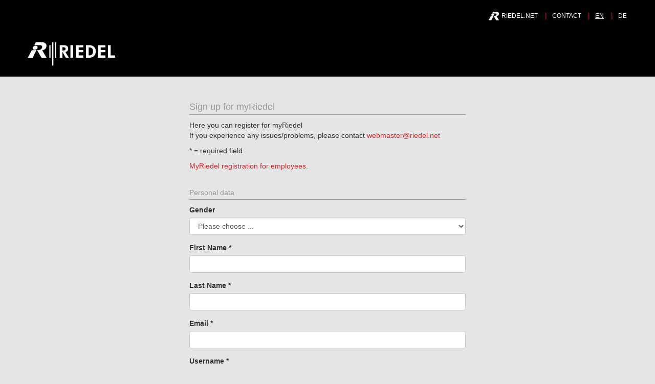

--- FILE ---
content_type: text/html; charset=utf-8
request_url: https://myriedel.riedel.net/en/register/
body_size: 7629
content:
<!DOCTYPE html>
<html lang="en">
<head>

<meta charset="utf-8">
<!-- 
	This website is powered by TYPO3 - inspiring people to share!
	TYPO3 is a free open source Content Management Framework initially created by Kasper Skaarhoj and licensed under GNU/GPL.
	TYPO3 is copyright 1998-2020 of Kasper Skaarhoj. Extensions are copyright of their respective owners.
	Information and contribution at https://typo3.org/
-->



<title>Register: myRiedel</title>
<meta name="generator" content="TYPO3 CMS">


<link rel="stylesheet" type="text/css" href="/typo3temp/compressor/merged-4329483b01e8a7fb3c6144ee07edc0c4-df55c102278d5fd9b8eb1276ba1e6df2.css?1758621501" media="all">




<script src="/typo3temp/compressor/merged-5062ac20858c7784a614534e96e6d435-3183da0baf7748cdd1b61e11d75e70ae.js?1647525421" type="text/javascript"></script>




<script id="Cookiebot" data-culture="EN" src="https://consent.cookiebot.com/uc.js" data-cbid="3bee962c-47db-40f5-ba6f-ff741be6beb6" data-blockingmode="auto" type="text/javascript"></script><!-- Google Tag Manager -->
<script>(function(w,d,s,l,i){w[l]=w[l]||[];w[l].push({'gtm.start':
new Date().getTime(),event:'gtm.js'});var f=d.getElementsByTagName(s)[0],
j=d.createElement(s),dl=l!='dataLayer'?'&l='+l:'';j.async=true;j.src=
'https://www.googletagmanager.com/gtm.js?id='+i+dl;f.parentNode.insertBefore(j,f);
})(window,document,'script','dataLayer','GTM-5XJ8F26');</script>
<!-- End Google Tag Manager -->               <meta name="viewport" content="width=device-width, initial-scale=1.0 maximum-scale=1, user-scalable=0"><link rel="alternate" hreflang="de" href="https://myriedel.riedel.net/de/registrierung/" />

</head>
<body class="uid_169">



        




<header class="my-riedel-header">
    <div id="my-riedel-desktop-header">
        <div class="my-riedel-logo">

            
                    <a title="Home" href="/en/">
                        <img alt="My Riedel Intranet" src="/typo3conf/ext/p4m_myriedel/Resources/Public/Images/logo.svg" width="190" height="49" />
                    </a>
                  
        </div>

        <div class="my-riedel-navmeta">
            <ul>

                <li id="navmeta-riedelnet-link">
                    <a target="_blank" href="https://www.riedel.net" title="riedel.net">riedel.net</a>
                </li>

                

                <li id="navmeta-kontakt-link">
                    <a title="Kontakt" href="/en/contact/">
                        Contact
                    </a>
                </li>
                <li class="my-riedel-language-switcher-desktop active"><a href="/en/register/">EN</a>
                </li>
                <li class="my-riedel-language-switcher-desktop "><a href="/de/registrierung/">DE</a>

                </li>

            </ul>
        </div>

        
    </div>
</header>


    


        
    


        <div class="container">
            <main>
                <div class="my-riedel-content-main ">
                    
<div id="c873">
	

	


	
	<div class="tx-femanager">
	
    
    
        



        
        

    

<div class="modal fade" id="my-riedel-staff-modal" tabindex="-1" role="dialog" aria-labelledby="myModalLabel">
    <div class="modal-dialog" role="document">
        <div class="modal-content text-center">
            <div class="modal-header">
                <button type="button" class="close" data-dismiss="modal" aria-label="Close"><span
                        aria-hidden="true">&times;</span></button>
            </div>
            <div class="modal-body">
                <a href="/en/staff-register/">
                    <p>Please register here as a staff member</p>
                </a>
            </div>
            <div class="modal-footer">
            </div>
        </div>
    </div>
</div>

<div class="col-sm-6 col-sm-push-3">

    <h1 class="my-riedel-h1">
        
    </h1>

    <div class="my-riedel-register-welcome">
        <h4>
            Sign up for myRiedel
        </h4>
        <p>
            Here you can register for myRiedel
            <br>
            
                    If you experience any issues/problems, please contact <a href="mailto:webmaster@riedel.net">webmaster@riedel.net</a><p>* = required field</p>
        </p>
        <p>
            <a href="https://myriedel.riedel.net/en/staff-register/">MyRiedel registration for employees.</a>
        </p>
    </div>

    


    <div class="femanager_new">
        <form name="user" action="/en/register/?tx_femanager_pi1%5Baction%5D=create&amp;tx_femanager_pi1%5Bcontroller%5D=New&amp;cHash=0902e63cd9c9050ff628d6d40d775872" method="post">
<div>
<input type="hidden" name="tx_femanager_pi1[__referrer][@extension]" value="Femanager" />
<input type="hidden" name="tx_femanager_pi1[__referrer][@vendor]" value="In2code" />
<input type="hidden" name="tx_femanager_pi1[__referrer][@controller]" value="New" />
<input type="hidden" name="tx_femanager_pi1[__referrer][@action]" value="new" />
<input type="hidden" name="tx_femanager_pi1[__referrer][arguments]" value="YTowOnt9dcf4e8fd59c749c0bb4b50892f04d1a565472562" />
<input type="hidden" name="tx_femanager_pi1[__referrer][@request]" value="a:4:{s:10:&quot;@extension&quot;;s:9:&quot;Femanager&quot;;s:11:&quot;@controller&quot;;s:3:&quot;New&quot;;s:7:&quot;@action&quot;;s:3:&quot;new&quot;;s:7:&quot;@vendor&quot;;s:7:&quot;In2code&quot;;}8fcfa3f1a4888f1afbcea31ef6a282f9dda3bc00" />
<input type="hidden" name="tx_femanager_pi1[__trustedProperties]" value="a:2:{s:4:&quot;user&quot;;a:17:{s:6:&quot;gender&quot;;i:1;s:9:&quot;firstName&quot;;i:1;s:8:&quot;lastName&quot;;i:1;s:5:&quot;email&quot;;i:1;s:8:&quot;username&quot;;i:1;s:7:&quot;company&quot;;i:1;s:8:&quot;industry&quot;;a:13:{i:0;i:1;i:1;i:1;i:2;i:1;i:3;i:1;i:4;i:1;i:5;i:1;i:6;i:1;i:7;i:1;i:8;i:1;i:9;i:1;i:10;i:1;i:11;i:1;i:12;i:1;}s:6:&quot;street&quot;;i:1;s:11:&quot;housenumber&quot;;i:1;s:3:&quot;zip&quot;;i:1;s:4:&quot;city&quot;;i:1;s:7:&quot;country&quot;;i:1;s:9:&quot;interests&quot;;a:9:{i:0;i:1;i:1;i:1;i:2;i:1;i:3;i:1;i:4;i:1;i:5;i:1;i:6;i:1;i:7;i:1;i:8;i:1;}s:14:&quot;customerStatus&quot;;i:1;s:10:&quot;newsletter&quot;;i:1;s:8:&quot;password&quot;;i:1;s:7:&quot;captcha&quot;;i:1;}s:15:&quot;password_repeat&quot;;i:1;}b0cf245ad6c7d268a9f7d94963ad15147dc00cb4" />
</div>

            <fieldset>
                






<h5>Personal data</h5>

</h5>
<div class="form-group">
    <label>
    Gender
    </label>
    
            <select class="form-control" id="femanager_field_gender" name="tx_femanager_pi1[user][gender]"><option value="">Please choose ...</option>
<option value="0">Male</option>
<option value="1">Female</option>
<option value="2">Diverse</option>
</select>
        

    

    


    <div class="clearfix"></div>
</div>

                
<div class="form-group">
	<label>
		First Name
		
			<span>*</span>
		
	</label>

		<input class="form-control" id="femanager_field_firstName" type="text" name="tx_femanager_pi1[user][firstName]" />
	

    


	<div class="clearfix"></div>
</div>

                
<div class="form-group">
	<label>
		Last Name
		
			<span>*</span>
		
	</label>

		<input class="form-control" id="femanager_field_lastName" type="text" name="tx_femanager_pi1[user][lastName]" />
	

    


	<div class="clearfix"></div>
</div>

                
<div class="form-group">
	<label>
		Email
		
			<span>*</span>
		
	</label>

		<input class="form-control" id="femanager_field_email" type="text" name="tx_femanager_pi1[user][email]" />
	

    


	<div class="clearfix"></div>
</div>

                
<div class="form-group">
    <label>
        Username
        
            <span>*</span>
        
    </label>

    <input class="form-control" id="femanager_field_username" type="text" name="tx_femanager_pi1[user][username]" />
    

    


    <div class="clearfix"></div>
</div>

                
<div class="form-group">
    <label>
        Company
        
            <span>*</span>
        
    </label>

    <input class="form-control" id="femanager_field_company" type="text" name="tx_femanager_pi1[user][company]" />

    

    


    <div class="clearfix"></div>
</div>

                


<div class="form-group">
    <label>
        Industry
        
            <span>*</span>
        
    </label>
    <input type="hidden" name="tx_femanager_pi1[user][industry]" value="" /><select class="form-control" multiple="multiple" name="tx_femanager_pi1[user][industry][]"><option value="2">Broadcasting</option>
<option value="9">Corporate</option>
<option value="6">Cruise Ships</option>
<option value="3">Events</option>
<option value="5">Festivals</option>
<option value="13">Freelancer</option>
<option value="4">Motorsports</option>
<option value="12">Other</option>
<option value="1">Press/ Media</option>
<option value="7">Sports</option>
<option value="8">Stadium</option>
<option value="11">Students</option>
<option value="10">Theater</option>
</select>
    

    


    <div class="clearfix"></div>
</div>




                

<div class="row">
    <div class="col-xs-12">
        <h5>Address</h5>
    </div>
</div>

<div class="row">

    <div class="col-xs-12 col-sm-8">

        <div class="form-group">

            <label>
                Street
                
            </label>

            <input class="form-control" id="femanager_field_street" type="text" name="tx_femanager_pi1[user][street]" />

        </div>
    </div>
    <div class="col-xs-12 col-sm-4">
        <div class="form-group">
            <label>
                Nr.
                
            </label>

            <input class="form-control" id="femanager_field_housenumber" type="text" name="tx_femanager_pi1[user][housenumber]" />

        </div>
    </div>
</div>

<div class="row">
    <div class="col-xs-12 col-sm-5">
        
<div class="form-group">
	<label>
		ZIP
		
	</label>

		<input class="form-control" id="femanager_field_zip" type="text" name="tx_femanager_pi1[user][zip]" />
	

    


	<div class="clearfix"></div>
</div>

    </div>
    <div class="col-xs-12 col-sm-7">
        
<div class="form-group">
	<label>
		City
		
	</label>

		<input class="form-control" id="femanager_field_city" type="text" name="tx_femanager_pi1[user][city]" />
	

    


	<div class="clearfix"></div>
</div>

    </div>
</div>
                


<div class="form-group">
    <label>
        Country
        
    </label>

    <select class="form-control" id="femanager_field_country" name="tx_femanager_pi1[user][country]"><option value="">Please choose ...</option>
<option value="ABW">Aruba</option>
<option value="AFG">Afghanistan</option>
<option value="AGO">Angola</option>
<option value="AIA">Anguilla</option>
<option value="ALA">Åland Islands</option>
<option value="ALB">Albania</option>
<option value="AND">Andorra</option>
<option value="ARE">United Arab Emirates</option>
<option value="ARG">Argentina</option>
<option value="ARM">Armenia</option>
<option value="ASM">American Samoa</option>
<option value="ATA">Antarctica</option>
<option value="ATF">French Southern Territories</option>
<option value="ATG">Antigua and Barbuda</option>
<option value="AUS">Australia</option>
<option value="AUT">Austria</option>
<option value="AZE">Azerbaijan</option>
<option value="BDI">Burundi</option>
<option value="BEL">Belgium</option>
<option value="BEN">Benin</option>
<option value="BES">Bonaire, Sint Eustatius and Saba</option>
<option value="BFA">Burkina Faso</option>
<option value="BGD">Bangladesh</option>
<option value="BGR">Bulgaria</option>
<option value="BHR">Bahrain</option>
<option value="BHS">Bahamas</option>
<option value="BIH">Bosnia and Herzegovina</option>
<option value="BLM">Saint Barthélemy</option>
<option value="BLR">Belarus</option>
<option value="BLZ">Belize</option>
<option value="BMU">Bermuda</option>
<option value="BOL">Bolivia, Plurinational State of</option>
<option value="BRA">Brazil</option>
<option value="BRB">Barbados</option>
<option value="BRN">Brunei Darussalam</option>
<option value="BTN">Bhutan</option>
<option value="BVT">Bouvet Island</option>
<option value="BWA">Botswana</option>
<option value="CAF">Central African Republic</option>
<option value="CAN">Canada</option>
<option value="CCK">Cocos (Keeling) Islands</option>
<option value="CHE">Switzerland</option>
<option value="CHL">Chile</option>
<option value="CHN">China</option>
<option value="CIV">Côte d'Ivoire</option>
<option value="CMR">Cameroon</option>
<option value="COD">Congo, the Democratic Republic of the</option>
<option value="COG">Congo</option>
<option value="COK">Cook Islands</option>
<option value="COL">Colombia</option>
<option value="COM">Comoros</option>
<option value="CPV">Cape Verde</option>
<option value="CRI">Costa Rica</option>
<option value="CUB">Cuba</option>
<option value="CUW">Curaçao</option>
<option value="CXR">Christmas Island</option>
<option value="CYM">Cayman Islands</option>
<option value="CYP">Cyprus</option>
<option value="CZE">Czech Republic</option>
<option value="DEU">Germany</option>
<option value="DJI">Djibouti</option>
<option value="DMA">Dominica</option>
<option value="DNK">Denmark</option>
<option value="DOM">Dominican Republic</option>
<option value="DZA">Algeria</option>
<option value="ECU">Ecuador</option>
<option value="EGY">Egypt</option>
<option value="ERI">Eritrea</option>
<option value="ESH">Western Sahara</option>
<option value="ESP">Spain</option>
<option value="EST">Estonia</option>
<option value="ETH">Ethiopia</option>
<option value="FIN">Finland</option>
<option value="FJI">Fiji</option>
<option value="FLK">Falkland Islands (Malvinas)</option>
<option value="FRA">France</option>
<option value="FRO">Faroe Islands</option>
<option value="FSM">Micronesia, Federated States of</option>
<option value="GAB">Gabon</option>
<option value="GBR">United Kingdom</option>
<option value="GEO">Georgia</option>
<option value="GGY">Guernsey</option>
<option value="GHA">Ghana</option>
<option value="GIB">Gibraltar</option>
<option value="GIN">Guinea</option>
<option value="GLP">Guadeloupe</option>
<option value="GMB">Gambia</option>
<option value="GNB">Guinea-Bissau</option>
<option value="GNQ">Equatorial Guinea</option>
<option value="GRC">Greece</option>
<option value="GRD">Grenada</option>
<option value="GRL">Greenland</option>
<option value="GTM">Guatemala</option>
<option value="GUF">French Guiana</option>
<option value="GUM">Guam</option>
<option value="GUY">Guyana</option>
<option value="HKG">Hong Kong</option>
<option value="HMD">Heard Island and McDonald Islands</option>
<option value="HND">Honduras</option>
<option value="HRV">Croatia</option>
<option value="HTI">Haiti</option>
<option value="HUN">Hungary</option>
<option value="IDN">Indonesia</option>
<option value="IMN">Isle of Man</option>
<option value="IND">India</option>
<option value="IOT">British Indian Ocean Territory</option>
<option value="IRL">Ireland</option>
<option value="IRN">Iran, Islamic Republic of</option>
<option value="IRQ">Iraq</option>
<option value="ISL">Iceland</option>
<option value="ISR">Israel</option>
<option value="ITA">Italy</option>
<option value="JAM">Jamaica</option>
<option value="JEY">Jersey</option>
<option value="JOR">Jordan</option>
<option value="JPN">Japan</option>
<option value="KAZ">Kazakhstan</option>
<option value="KEN">Kenya</option>
<option value="KGZ">Kyrgyzstan</option>
<option value="KHM">Cambodia</option>
<option value="KIR">Kiribati</option>
<option value="KNA">Saint Kitts and Nevis</option>
<option value="KOR">Korea, Republic of</option>
<option value="KWT">Kuwait</option>
<option value="LAO">Lao People's Democratic Republic</option>
<option value="LBN">Lebanon</option>
<option value="LBR">Liberia</option>
<option value="LBY">Libya</option>
<option value="LCA">Saint Lucia</option>
<option value="LIE">Liechtenstein</option>
<option value="LKA">Sri Lanka</option>
<option value="LSO">Lesotho</option>
<option value="LTU">Lithuania</option>
<option value="LUX">Luxembourg</option>
<option value="LVA">Latvia</option>
<option value="MAC">Macao</option>
<option value="MAF">Saint Martin (French part)</option>
<option value="MAR">Morocco</option>
<option value="MCO">Monaco</option>
<option value="MDA">Moldova, Republic of</option>
<option value="MDG">Madagascar</option>
<option value="MDV">Maldives</option>
<option value="MEX">Mexico</option>
<option value="MHL">Marshall Islands</option>
<option value="MKD">Macedonia, the former Yugoslav Republic of</option>
<option value="MLI">Mali</option>
<option value="MLT">Malta</option>
<option value="MMR">Myanmar</option>
<option value="MNE">Montenegro</option>
<option value="MNG">Mongolia</option>
<option value="MNP">Northern Mariana Islands</option>
<option value="MOZ">Mozambique</option>
<option value="MRT">Mauritania</option>
<option value="MSR">Montserrat</option>
<option value="MTQ">Martinique</option>
<option value="MUS">Mauritius</option>
<option value="MWI">Malawi</option>
<option value="MYS">Malaysia</option>
<option value="MYT">Mayotte</option>
<option value="NAM">Namibia</option>
<option value="NCL">New Caledonia</option>
<option value="NER">Niger</option>
<option value="NFK">Norfolk Island</option>
<option value="NGA">Nigeria</option>
<option value="NIC">Nicaragua</option>
<option value="NIU">Niue</option>
<option value="NLD">Netherlands</option>
<option value="NOR">Norway</option>
<option value="NPL">Nepal</option>
<option value="NRU">Nauru</option>
<option value="NZL">New Zealand</option>
<option value="OMN">Oman</option>
<option value="PAK">Pakistan</option>
<option value="PAN">Panama</option>
<option value="PCN">Pitcairn</option>
<option value="PER">Peru</option>
<option value="PHL">Philippines</option>
<option value="PLW">Palau</option>
<option value="PNG">Papua New Guinea</option>
<option value="POL">Poland</option>
<option value="PRI">Puerto Rico</option>
<option value="PRK">Korea, Democratic People's Republic of</option>
<option value="PRT">Portugal</option>
<option value="PRY">Paraguay</option>
<option value="PSE">Palestinian Territory, Occupied</option>
<option value="PYF">French Polynesia</option>
<option value="QAT">Qatar</option>
<option value="REU">Réunion</option>
<option value="ROU">Romania</option>
<option value="RUS">Russian Federation</option>
<option value="RWA">Rwanda</option>
<option value="SAU">Saudi Arabia</option>
<option value="SDN">Sudan</option>
<option value="SEN">Senegal</option>
<option value="SGP">Singapore</option>
<option value="SGS">South Georgia and the South Sandwich Islands</option>
<option value="SHN">Saint Helena, Ascension and Tristan da Cunha</option>
<option value="SJM">Svalbard and Jan Mayen</option>
<option value="SLB">Solomon Islands</option>
<option value="SLE">Sierra Leone</option>
<option value="SLV">El Salvador</option>
<option value="SMR">San Marino</option>
<option value="SOM">Somalia</option>
<option value="SPM">Saint Pierre and Miquelon</option>
<option value="SRB">Serbia</option>
<option value="SSD">South Sudan</option>
<option value="STP">Sao Tome and Principe</option>
<option value="SUR">Suriname</option>
<option value="SVK">Slovakia</option>
<option value="SVN">Slovenia</option>
<option value="SWE">Sweden</option>
<option value="SWZ">Swaziland</option>
<option value="SXM">Sint Maarten (Dutch part)</option>
<option value="SYC">Seychelles</option>
<option value="SYR">Syrian Arab Republic</option>
<option value="TCA">Turks and Caicos Islands</option>
<option value="TCD">Chad</option>
<option value="TGO">Togo</option>
<option value="THA">Thailand</option>
<option value="TJK">Tajikistan</option>
<option value="TKL">Tokelau</option>
<option value="TKM">Turkmenistan</option>
<option value="TLS">Timor-Leste</option>
<option value="TON">Tonga</option>
<option value="TTO">Trinidad and Tobago</option>
<option value="TUN">Tunisia</option>
<option value="TUR">Turkey</option>
<option value="TUV">Tuvalu</option>
<option value="TWN">Taiwan, Province of China</option>
<option value="TZA">Tanzania, United Republic of</option>
<option value="UGA">Uganda</option>
<option value="UKR">Ukraine</option>
<option value="UMI">United States Minor Outlying Islands</option>
<option value="URY">Uruguay</option>
<option value="USA">United States</option>
<option value="UZB">Uzbekistan</option>
<option value="VAT">Holy See (Vatican City State)</option>
<option value="VCT">Saint Vincent and the Grenadines</option>
<option value="VEN">Venezuela, Bolivarian Republic of</option>
<option value="VGB">Virgin Islands, British</option>
<option value="VIR">Virgin Islands, U.S.</option>
<option value="VNM">Viet Nam</option>
<option value="VUT">Vanuatu</option>
<option value="WLF">Wallis and Futuna</option>
<option value="WSM">Samoa</option>
<option value="YEM">Yemen</option>
<option value="ZAF">South Africa</option>
<option value="ZMB">Zambia</option>
<option value="ZWE">Zimbabwe</option>
</select>
    

    


    <div class="clearfix"></div>
</div>









                

<div class="form-group">
    <h5>
        Interests
                
    </h5>

    <div class="row">
        
            <div class="col-sm-12 col-md-4">
                <input type="hidden" name="tx_femanager_pi1[user][interests]" value="" /><input type="checkbox" name="tx_femanager_pi1[user][interests][]" value="1" />
                <label>Video Router</label><br>
            </div>
        
            <div class="col-sm-12 col-md-4">
                <input type="checkbox" name="tx_femanager_pi1[user][interests][]" value="2" />
                <label>Events</label><br>
            </div>
        
            <div class="col-sm-12 col-md-4">
                <input type="checkbox" name="tx_femanager_pi1[user][interests][]" value="3" />
                <label>Broadcast</label><br>
            </div>
        
            <div class="col-sm-12 col-md-4">
                <input type="checkbox" name="tx_femanager_pi1[user][interests][]" value="4" />
                <label>Remote Production</label><br>
            </div>
        
            <div class="col-sm-12 col-md-4">
                <input type="checkbox" name="tx_femanager_pi1[user][interests][]" value="5" />
                <label>Festivals</label><br>
            </div>
        
            <div class="col-sm-12 col-md-4">
                <input type="checkbox" name="tx_femanager_pi1[user][interests][]" value="6" />
                <label>Cruise Ships</label><br>
            </div>
        
            <div class="col-sm-12 col-md-4">
                <input type="checkbox" name="tx_femanager_pi1[user][interests][]" value="7" />
                <label>Stadion</label><br>
            </div>
        
            <div class="col-sm-12 col-md-4">
                <input type="checkbox" name="tx_femanager_pi1[user][interests][]" value="8" />
                <label>Company Events</label><br>
            </div>
        
            <div class="col-sm-12 col-md-4">
                <input type="checkbox" name="tx_femanager_pi1[user][interests][]" value="9" />
                <label>IP</label><br>
            </div>
        
    </div>
    

    


    <div class="clearfix"></div>
</div>

                



<div class="row">
    <div class="col-xs-12">
        <h5>
            My User Status
        </h5>

        <div class="form-group">

            
                    <input type="hidden" name="tx_femanager_pi1[user][customerStatus]" value="" /><input id="femanager_field_customer_status" type="checkbox" name="tx_femanager_pi1[user][customerStatus]" value="3" />
                    <label>
                        Pro-Account
                    </label>

                    <p class="my-riedel-customer-request-info">
                        With a Pro account, you get access to Riedel software and firmware. After you register, you have
                    access to the standard access rights. Your pro status will be checked by us within 48 (on weekdays) hours and will
                    be released upon authorization.
                
                    </p>

                

            <div class="clearfix"></div>
        </div>
    </div>
</div>


                
<div class="row">
    <div class="col-xs-12">
        <div class="form-group my-riedel-newsletter-check">
            <h5>
                I accept to recieve the Riedel newsletter
            </h5>
            <p>
                <strong>
                    Verification
                </strong><br>
                A confirmation email will be send to your email address. In order to complete the sign-up process, you need to verify your email address by clicking on the link send to you in that email.
            </p>
            <p>
                <strong>
                    Privacy Policy
                </strong><br>
                More information can be found in the <a target="blank" href="https://www.riedel.net/en/terms-and-conditions/">Privacy Policy</a>.
            </p>

            <p>
                <strong>
                    Confirmation
                </strong>

            </p>
            <input type="hidden" name="tx_femanager_pi1[user][newsletter]" value="" /><input id="femanager_field_newsletter" type="checkbox" name="tx_femanager_pi1[user][newsletter]" value="1" />
            

    


            Please provide me with regular news from Riedel Communications by email.
            <div class="clearfix"></div>
        </div>
    </div>
</div>


                <h5>
                    Password
                </h5>
                





<div class="form-group">
    <label>
        Password
        
            <span>*</span>
        
        <span>(at least 6 characters)</span>
    </label>

    <input class="form-control" id="femanager_field_password" type="password" name="tx_femanager_pi1[user][password]" value="" />
    

    


    <div class="clearfix"></div>
</div>

<div class="form-group">
    <label>
        Repeat Password
        
            <span>*</span>
        
    </label>

    <input class="form-control" id="femanager_field_password_repeat" type="password" name="tx_femanager_pi1[password_repeat]" value="" />

    <p class="error-message">
        <span id="password_repeat_error">

        </span>
    </p>

    <div class="clearfix"></div>
</div>


    <script>
        function validate() {
            var password = $("#femanager_field_password").val();
            var confirmPassword = $("#femanager_field_password_repeat").val();
            if (password != confirmPassword) {
                $('#password_repeat_error').text('Password mismatch');
                return false;
            }
            return true;
        }
    </script>




                <h5>
                    Captcha
                </h5>
                    <script src="https://www.google.com/recaptcha/api.js" async defer></script>

<div class="form-group">
    

    <div class="g-recaptcha" data-sitekey="6LftS_MpAAAAAJek_pXY7W-Ie_mFvqR-v706DV-W"></div>

    <div class="text-center">

    

</div>
    <div class="clearfix"></div>

</div>
<input id="captcha" type="hidden" name="tx_femanager_pi1[user][captcha]" />

                <div class="form-group">
    <div class="myriedel-form-button">
        <button onclick="return validate()" type="submit" class="btn">Create my account now</button>
    </div>
</div>

            </fieldset>
        </form>
    </div>
</div>
<script>
    $(document).ready(function () {
        $('#femanager_field_email').on('focusout', function () {
                var input = $(this);
                var re = /^.+@riedel\.net$/;
                var is_staff = re.test(input.val());
                if (is_staff) {

                    // set cookies
                    Cookies.set('gender', $('#femanager_field_gender').val(), {expires: 1});
                    Cookies.set('firstname', $('#femanager_field_firstName').val(), {expires: 1});
                    Cookies.set('lastname', $('#femanager_field_lastName').val(), {expires: 1});
                    Cookies.set('email', $('#femanager_field_email').val(), {expires: 1});
                    //redirect
                    $('#my-riedel-staff-modal').modal('show');
                }
                else {

                }
            }
        );
    });
</script>

    


	<div class="hidden" style="display: none;">
	
	<input type="hidden" id="femanagerLanguage" value="0" />

	
	<input type="hidden" id="femanagerStoragePid" value="165" />

	
	<input type="hidden" id="femanagerPid" value="169" />

	
	<input type="hidden" id="uploadFolder" value="uploads/pics" />

	
	<input type="hidden" id="uploadAmount" value="3" />

	
	<input type="hidden" id="uploadSize" value="25000000" />

	
	<input type="hidden" id="uploadFileExtension" value="jpeg, jpg, gif, png, bmp" />

	
	<div class="femanager_validation_container">
		<div class="alert alert-error">
			<button type="button" class="close" data-dismiss="alert">&#x00D7;</button>
			<h4>Error</h4>
			{messages}
		</div>
	</div>
</div>
</div>

	


</div>

                </div>
            </main>
        </div>

    

        <section>
            <footer class="my-riedel-footer">
    <div class="container">
        <div class="row">
            <div class="my-riedel-footer-nav">
                <ul><li><a href="/en/contact/" title="Contact">Contact</a></li><li><a href="/en/terms-and-conditions/" title="Terms and conditions">Terms and conditions</a></li><li><a href="/en/data-privacy/" title="Data Privacy">Data Privacy</a></li><li><a href="/en/imprint/" title="Imprint">Imprint</a></li></ul>
            </div>
        </div>

        <div class="row">
            <div class="my-riedel-socialicons">
                <ul>
                    <li>
                        <a title="Facebook" href="https://www.facebook.com/RiedelCommunications" target="_blank"><i
                                class="fa fa-facebook fa-fw"></i><span class="screen-reader">Facebook</span>
                        </a>
                    </li>
                    <li>
                        <a title="Twitter" href="https://twitter.com/RIEDELgerman/" target="_blank"><i
                                class="fa fa-twitter fa-fw"></i><span class="screen-reader">Twitter</span>
                        </a>
                    </li>
                    <li>
                        <a title="LinkedIn" href="https://www.linkedin.com/company/riedelcommunicationsgmbh&amp;co.kg"
                           target="_blank"><i class="fa fa-linkedin fa-fw"></i><span
                                class="screen-reader">LinkedIn</span>
                        </a>
                    </li>
                    <li>
                        <a title="Xing" href="https://www.xing.com/companies/riedelcommunicationsgmbh&amp;co.kg"
                           target="_blank"><i
                                class="fa fa-xing fa-fw"></i><span class="screen-reader">Xing</span></a>
                    </li>
                    <li>
                        <a title="Instagram" href="https://instagram.com/riedelcommunications/" target="_blank"><i
                                class="fa fa-instagram fa-fw"></i><span
                                class="screen-reader">Instgram</span></a>
                    </li>
                    <li>
                        <a title="Pinterest" href="https://pinterest.com/RIEDELnet/" target="_blank"><i class="fa fa-pinterest-p"></i><span
                                class="screen-reader">Pinterest</span></a>
                    </li>
                    <li>
                        <a title="YouTube" href="https://www.youtube.com/user/riedelcommunications" target="_blank"><i
                                class="fa fa-youtube-play fa-fw"></i><span
                                class="screen-reader">YouTube</span></a>
                    </li>
                    <li>
                        <a title="Vimeo" href="https://vimeo.com/riedelcommunications" target="_blank"><i class="fa fa-vimeo"></i><span
                                class="screen-reader">Vimeo</span></a>
                    </li>
                </ul>
            </div>
        </div>

        <div class="row">
            <div class="my-riedel-copyright">
                &copy; RIEDEL &nbsp;2026
            </div>
        </div>
    </div>
</footer>
        </section>
    


        




<ul id="my-riedel-mobile-nav">
    

    
    <li id="navmeta-kontakt-link">
        <a title="Kontakt" target="_blank" href="/en/contact/">Contact
        </a>
    </li>
    <li id="navmeta-riedelnet-link">
        <a target="_blank" href="https://www.riedel.net" title="riedel.net">riedel.net</a>
    </li>


    <li class="">
    <a href="/en/register/">
        EN&nbsp;<i class="fa fa-globe" aria-hidden="true"></i>
    </a>
    </li>
    <li class="">
    <a href="/de/registrierung/">
        DE&nbsp;<i class="fa fa-globe" aria-hidden="true"></i>
    </a>
    </li>
    
</ul>



    

<div id="my-riedel-toptop">
    <i class="fa fa-chevron-up" aria-hidden="true"></i>
</div>
<!-- Google Tag Manager (noscript) -->
<noscript><iframe src="https://www.googletagmanager.com/ns.html?id=GTM-5XJ8F26"
height="0" width="0" style="display:none;visibility:hidden"></iframe></noscript>
<!-- End Google Tag Manager (noscript) -->
<script src="/typo3temp/compressor/merged-c883b612d22aaca28f1972417aca5ad2-a5106e4da8eaeb8719318648ae996135.js?1647525375" type="text/javascript"></script>

<script src="/typo3temp/compressor/merged-67a742a6d3cc235bf4a7ce032e3bd6f9-8024c9241e16af9488ba23dd4f4f195e.js?1758622267" type="text/javascript"></script>



</body>
</html>

--- FILE ---
content_type: text/html; charset=utf-8
request_url: https://www.google.com/recaptcha/api2/anchor?ar=1&k=6LftS_MpAAAAAJek_pXY7W-Ie_mFvqR-v706DV-W&co=aHR0cHM6Ly9teXJpZWRlbC5yaWVkZWwubmV0OjQ0Mw..&hl=en&v=N67nZn4AqZkNcbeMu4prBgzg&size=normal&anchor-ms=20000&execute-ms=30000&cb=rvqzyfgqs2co
body_size: 49290
content:
<!DOCTYPE HTML><html dir="ltr" lang="en"><head><meta http-equiv="Content-Type" content="text/html; charset=UTF-8">
<meta http-equiv="X-UA-Compatible" content="IE=edge">
<title>reCAPTCHA</title>
<style type="text/css">
/* cyrillic-ext */
@font-face {
  font-family: 'Roboto';
  font-style: normal;
  font-weight: 400;
  font-stretch: 100%;
  src: url(//fonts.gstatic.com/s/roboto/v48/KFO7CnqEu92Fr1ME7kSn66aGLdTylUAMa3GUBHMdazTgWw.woff2) format('woff2');
  unicode-range: U+0460-052F, U+1C80-1C8A, U+20B4, U+2DE0-2DFF, U+A640-A69F, U+FE2E-FE2F;
}
/* cyrillic */
@font-face {
  font-family: 'Roboto';
  font-style: normal;
  font-weight: 400;
  font-stretch: 100%;
  src: url(//fonts.gstatic.com/s/roboto/v48/KFO7CnqEu92Fr1ME7kSn66aGLdTylUAMa3iUBHMdazTgWw.woff2) format('woff2');
  unicode-range: U+0301, U+0400-045F, U+0490-0491, U+04B0-04B1, U+2116;
}
/* greek-ext */
@font-face {
  font-family: 'Roboto';
  font-style: normal;
  font-weight: 400;
  font-stretch: 100%;
  src: url(//fonts.gstatic.com/s/roboto/v48/KFO7CnqEu92Fr1ME7kSn66aGLdTylUAMa3CUBHMdazTgWw.woff2) format('woff2');
  unicode-range: U+1F00-1FFF;
}
/* greek */
@font-face {
  font-family: 'Roboto';
  font-style: normal;
  font-weight: 400;
  font-stretch: 100%;
  src: url(//fonts.gstatic.com/s/roboto/v48/KFO7CnqEu92Fr1ME7kSn66aGLdTylUAMa3-UBHMdazTgWw.woff2) format('woff2');
  unicode-range: U+0370-0377, U+037A-037F, U+0384-038A, U+038C, U+038E-03A1, U+03A3-03FF;
}
/* math */
@font-face {
  font-family: 'Roboto';
  font-style: normal;
  font-weight: 400;
  font-stretch: 100%;
  src: url(//fonts.gstatic.com/s/roboto/v48/KFO7CnqEu92Fr1ME7kSn66aGLdTylUAMawCUBHMdazTgWw.woff2) format('woff2');
  unicode-range: U+0302-0303, U+0305, U+0307-0308, U+0310, U+0312, U+0315, U+031A, U+0326-0327, U+032C, U+032F-0330, U+0332-0333, U+0338, U+033A, U+0346, U+034D, U+0391-03A1, U+03A3-03A9, U+03B1-03C9, U+03D1, U+03D5-03D6, U+03F0-03F1, U+03F4-03F5, U+2016-2017, U+2034-2038, U+203C, U+2040, U+2043, U+2047, U+2050, U+2057, U+205F, U+2070-2071, U+2074-208E, U+2090-209C, U+20D0-20DC, U+20E1, U+20E5-20EF, U+2100-2112, U+2114-2115, U+2117-2121, U+2123-214F, U+2190, U+2192, U+2194-21AE, U+21B0-21E5, U+21F1-21F2, U+21F4-2211, U+2213-2214, U+2216-22FF, U+2308-230B, U+2310, U+2319, U+231C-2321, U+2336-237A, U+237C, U+2395, U+239B-23B7, U+23D0, U+23DC-23E1, U+2474-2475, U+25AF, U+25B3, U+25B7, U+25BD, U+25C1, U+25CA, U+25CC, U+25FB, U+266D-266F, U+27C0-27FF, U+2900-2AFF, U+2B0E-2B11, U+2B30-2B4C, U+2BFE, U+3030, U+FF5B, U+FF5D, U+1D400-1D7FF, U+1EE00-1EEFF;
}
/* symbols */
@font-face {
  font-family: 'Roboto';
  font-style: normal;
  font-weight: 400;
  font-stretch: 100%;
  src: url(//fonts.gstatic.com/s/roboto/v48/KFO7CnqEu92Fr1ME7kSn66aGLdTylUAMaxKUBHMdazTgWw.woff2) format('woff2');
  unicode-range: U+0001-000C, U+000E-001F, U+007F-009F, U+20DD-20E0, U+20E2-20E4, U+2150-218F, U+2190, U+2192, U+2194-2199, U+21AF, U+21E6-21F0, U+21F3, U+2218-2219, U+2299, U+22C4-22C6, U+2300-243F, U+2440-244A, U+2460-24FF, U+25A0-27BF, U+2800-28FF, U+2921-2922, U+2981, U+29BF, U+29EB, U+2B00-2BFF, U+4DC0-4DFF, U+FFF9-FFFB, U+10140-1018E, U+10190-1019C, U+101A0, U+101D0-101FD, U+102E0-102FB, U+10E60-10E7E, U+1D2C0-1D2D3, U+1D2E0-1D37F, U+1F000-1F0FF, U+1F100-1F1AD, U+1F1E6-1F1FF, U+1F30D-1F30F, U+1F315, U+1F31C, U+1F31E, U+1F320-1F32C, U+1F336, U+1F378, U+1F37D, U+1F382, U+1F393-1F39F, U+1F3A7-1F3A8, U+1F3AC-1F3AF, U+1F3C2, U+1F3C4-1F3C6, U+1F3CA-1F3CE, U+1F3D4-1F3E0, U+1F3ED, U+1F3F1-1F3F3, U+1F3F5-1F3F7, U+1F408, U+1F415, U+1F41F, U+1F426, U+1F43F, U+1F441-1F442, U+1F444, U+1F446-1F449, U+1F44C-1F44E, U+1F453, U+1F46A, U+1F47D, U+1F4A3, U+1F4B0, U+1F4B3, U+1F4B9, U+1F4BB, U+1F4BF, U+1F4C8-1F4CB, U+1F4D6, U+1F4DA, U+1F4DF, U+1F4E3-1F4E6, U+1F4EA-1F4ED, U+1F4F7, U+1F4F9-1F4FB, U+1F4FD-1F4FE, U+1F503, U+1F507-1F50B, U+1F50D, U+1F512-1F513, U+1F53E-1F54A, U+1F54F-1F5FA, U+1F610, U+1F650-1F67F, U+1F687, U+1F68D, U+1F691, U+1F694, U+1F698, U+1F6AD, U+1F6B2, U+1F6B9-1F6BA, U+1F6BC, U+1F6C6-1F6CF, U+1F6D3-1F6D7, U+1F6E0-1F6EA, U+1F6F0-1F6F3, U+1F6F7-1F6FC, U+1F700-1F7FF, U+1F800-1F80B, U+1F810-1F847, U+1F850-1F859, U+1F860-1F887, U+1F890-1F8AD, U+1F8B0-1F8BB, U+1F8C0-1F8C1, U+1F900-1F90B, U+1F93B, U+1F946, U+1F984, U+1F996, U+1F9E9, U+1FA00-1FA6F, U+1FA70-1FA7C, U+1FA80-1FA89, U+1FA8F-1FAC6, U+1FACE-1FADC, U+1FADF-1FAE9, U+1FAF0-1FAF8, U+1FB00-1FBFF;
}
/* vietnamese */
@font-face {
  font-family: 'Roboto';
  font-style: normal;
  font-weight: 400;
  font-stretch: 100%;
  src: url(//fonts.gstatic.com/s/roboto/v48/KFO7CnqEu92Fr1ME7kSn66aGLdTylUAMa3OUBHMdazTgWw.woff2) format('woff2');
  unicode-range: U+0102-0103, U+0110-0111, U+0128-0129, U+0168-0169, U+01A0-01A1, U+01AF-01B0, U+0300-0301, U+0303-0304, U+0308-0309, U+0323, U+0329, U+1EA0-1EF9, U+20AB;
}
/* latin-ext */
@font-face {
  font-family: 'Roboto';
  font-style: normal;
  font-weight: 400;
  font-stretch: 100%;
  src: url(//fonts.gstatic.com/s/roboto/v48/KFO7CnqEu92Fr1ME7kSn66aGLdTylUAMa3KUBHMdazTgWw.woff2) format('woff2');
  unicode-range: U+0100-02BA, U+02BD-02C5, U+02C7-02CC, U+02CE-02D7, U+02DD-02FF, U+0304, U+0308, U+0329, U+1D00-1DBF, U+1E00-1E9F, U+1EF2-1EFF, U+2020, U+20A0-20AB, U+20AD-20C0, U+2113, U+2C60-2C7F, U+A720-A7FF;
}
/* latin */
@font-face {
  font-family: 'Roboto';
  font-style: normal;
  font-weight: 400;
  font-stretch: 100%;
  src: url(//fonts.gstatic.com/s/roboto/v48/KFO7CnqEu92Fr1ME7kSn66aGLdTylUAMa3yUBHMdazQ.woff2) format('woff2');
  unicode-range: U+0000-00FF, U+0131, U+0152-0153, U+02BB-02BC, U+02C6, U+02DA, U+02DC, U+0304, U+0308, U+0329, U+2000-206F, U+20AC, U+2122, U+2191, U+2193, U+2212, U+2215, U+FEFF, U+FFFD;
}
/* cyrillic-ext */
@font-face {
  font-family: 'Roboto';
  font-style: normal;
  font-weight: 500;
  font-stretch: 100%;
  src: url(//fonts.gstatic.com/s/roboto/v48/KFO7CnqEu92Fr1ME7kSn66aGLdTylUAMa3GUBHMdazTgWw.woff2) format('woff2');
  unicode-range: U+0460-052F, U+1C80-1C8A, U+20B4, U+2DE0-2DFF, U+A640-A69F, U+FE2E-FE2F;
}
/* cyrillic */
@font-face {
  font-family: 'Roboto';
  font-style: normal;
  font-weight: 500;
  font-stretch: 100%;
  src: url(//fonts.gstatic.com/s/roboto/v48/KFO7CnqEu92Fr1ME7kSn66aGLdTylUAMa3iUBHMdazTgWw.woff2) format('woff2');
  unicode-range: U+0301, U+0400-045F, U+0490-0491, U+04B0-04B1, U+2116;
}
/* greek-ext */
@font-face {
  font-family: 'Roboto';
  font-style: normal;
  font-weight: 500;
  font-stretch: 100%;
  src: url(//fonts.gstatic.com/s/roboto/v48/KFO7CnqEu92Fr1ME7kSn66aGLdTylUAMa3CUBHMdazTgWw.woff2) format('woff2');
  unicode-range: U+1F00-1FFF;
}
/* greek */
@font-face {
  font-family: 'Roboto';
  font-style: normal;
  font-weight: 500;
  font-stretch: 100%;
  src: url(//fonts.gstatic.com/s/roboto/v48/KFO7CnqEu92Fr1ME7kSn66aGLdTylUAMa3-UBHMdazTgWw.woff2) format('woff2');
  unicode-range: U+0370-0377, U+037A-037F, U+0384-038A, U+038C, U+038E-03A1, U+03A3-03FF;
}
/* math */
@font-face {
  font-family: 'Roboto';
  font-style: normal;
  font-weight: 500;
  font-stretch: 100%;
  src: url(//fonts.gstatic.com/s/roboto/v48/KFO7CnqEu92Fr1ME7kSn66aGLdTylUAMawCUBHMdazTgWw.woff2) format('woff2');
  unicode-range: U+0302-0303, U+0305, U+0307-0308, U+0310, U+0312, U+0315, U+031A, U+0326-0327, U+032C, U+032F-0330, U+0332-0333, U+0338, U+033A, U+0346, U+034D, U+0391-03A1, U+03A3-03A9, U+03B1-03C9, U+03D1, U+03D5-03D6, U+03F0-03F1, U+03F4-03F5, U+2016-2017, U+2034-2038, U+203C, U+2040, U+2043, U+2047, U+2050, U+2057, U+205F, U+2070-2071, U+2074-208E, U+2090-209C, U+20D0-20DC, U+20E1, U+20E5-20EF, U+2100-2112, U+2114-2115, U+2117-2121, U+2123-214F, U+2190, U+2192, U+2194-21AE, U+21B0-21E5, U+21F1-21F2, U+21F4-2211, U+2213-2214, U+2216-22FF, U+2308-230B, U+2310, U+2319, U+231C-2321, U+2336-237A, U+237C, U+2395, U+239B-23B7, U+23D0, U+23DC-23E1, U+2474-2475, U+25AF, U+25B3, U+25B7, U+25BD, U+25C1, U+25CA, U+25CC, U+25FB, U+266D-266F, U+27C0-27FF, U+2900-2AFF, U+2B0E-2B11, U+2B30-2B4C, U+2BFE, U+3030, U+FF5B, U+FF5D, U+1D400-1D7FF, U+1EE00-1EEFF;
}
/* symbols */
@font-face {
  font-family: 'Roboto';
  font-style: normal;
  font-weight: 500;
  font-stretch: 100%;
  src: url(//fonts.gstatic.com/s/roboto/v48/KFO7CnqEu92Fr1ME7kSn66aGLdTylUAMaxKUBHMdazTgWw.woff2) format('woff2');
  unicode-range: U+0001-000C, U+000E-001F, U+007F-009F, U+20DD-20E0, U+20E2-20E4, U+2150-218F, U+2190, U+2192, U+2194-2199, U+21AF, U+21E6-21F0, U+21F3, U+2218-2219, U+2299, U+22C4-22C6, U+2300-243F, U+2440-244A, U+2460-24FF, U+25A0-27BF, U+2800-28FF, U+2921-2922, U+2981, U+29BF, U+29EB, U+2B00-2BFF, U+4DC0-4DFF, U+FFF9-FFFB, U+10140-1018E, U+10190-1019C, U+101A0, U+101D0-101FD, U+102E0-102FB, U+10E60-10E7E, U+1D2C0-1D2D3, U+1D2E0-1D37F, U+1F000-1F0FF, U+1F100-1F1AD, U+1F1E6-1F1FF, U+1F30D-1F30F, U+1F315, U+1F31C, U+1F31E, U+1F320-1F32C, U+1F336, U+1F378, U+1F37D, U+1F382, U+1F393-1F39F, U+1F3A7-1F3A8, U+1F3AC-1F3AF, U+1F3C2, U+1F3C4-1F3C6, U+1F3CA-1F3CE, U+1F3D4-1F3E0, U+1F3ED, U+1F3F1-1F3F3, U+1F3F5-1F3F7, U+1F408, U+1F415, U+1F41F, U+1F426, U+1F43F, U+1F441-1F442, U+1F444, U+1F446-1F449, U+1F44C-1F44E, U+1F453, U+1F46A, U+1F47D, U+1F4A3, U+1F4B0, U+1F4B3, U+1F4B9, U+1F4BB, U+1F4BF, U+1F4C8-1F4CB, U+1F4D6, U+1F4DA, U+1F4DF, U+1F4E3-1F4E6, U+1F4EA-1F4ED, U+1F4F7, U+1F4F9-1F4FB, U+1F4FD-1F4FE, U+1F503, U+1F507-1F50B, U+1F50D, U+1F512-1F513, U+1F53E-1F54A, U+1F54F-1F5FA, U+1F610, U+1F650-1F67F, U+1F687, U+1F68D, U+1F691, U+1F694, U+1F698, U+1F6AD, U+1F6B2, U+1F6B9-1F6BA, U+1F6BC, U+1F6C6-1F6CF, U+1F6D3-1F6D7, U+1F6E0-1F6EA, U+1F6F0-1F6F3, U+1F6F7-1F6FC, U+1F700-1F7FF, U+1F800-1F80B, U+1F810-1F847, U+1F850-1F859, U+1F860-1F887, U+1F890-1F8AD, U+1F8B0-1F8BB, U+1F8C0-1F8C1, U+1F900-1F90B, U+1F93B, U+1F946, U+1F984, U+1F996, U+1F9E9, U+1FA00-1FA6F, U+1FA70-1FA7C, U+1FA80-1FA89, U+1FA8F-1FAC6, U+1FACE-1FADC, U+1FADF-1FAE9, U+1FAF0-1FAF8, U+1FB00-1FBFF;
}
/* vietnamese */
@font-face {
  font-family: 'Roboto';
  font-style: normal;
  font-weight: 500;
  font-stretch: 100%;
  src: url(//fonts.gstatic.com/s/roboto/v48/KFO7CnqEu92Fr1ME7kSn66aGLdTylUAMa3OUBHMdazTgWw.woff2) format('woff2');
  unicode-range: U+0102-0103, U+0110-0111, U+0128-0129, U+0168-0169, U+01A0-01A1, U+01AF-01B0, U+0300-0301, U+0303-0304, U+0308-0309, U+0323, U+0329, U+1EA0-1EF9, U+20AB;
}
/* latin-ext */
@font-face {
  font-family: 'Roboto';
  font-style: normal;
  font-weight: 500;
  font-stretch: 100%;
  src: url(//fonts.gstatic.com/s/roboto/v48/KFO7CnqEu92Fr1ME7kSn66aGLdTylUAMa3KUBHMdazTgWw.woff2) format('woff2');
  unicode-range: U+0100-02BA, U+02BD-02C5, U+02C7-02CC, U+02CE-02D7, U+02DD-02FF, U+0304, U+0308, U+0329, U+1D00-1DBF, U+1E00-1E9F, U+1EF2-1EFF, U+2020, U+20A0-20AB, U+20AD-20C0, U+2113, U+2C60-2C7F, U+A720-A7FF;
}
/* latin */
@font-face {
  font-family: 'Roboto';
  font-style: normal;
  font-weight: 500;
  font-stretch: 100%;
  src: url(//fonts.gstatic.com/s/roboto/v48/KFO7CnqEu92Fr1ME7kSn66aGLdTylUAMa3yUBHMdazQ.woff2) format('woff2');
  unicode-range: U+0000-00FF, U+0131, U+0152-0153, U+02BB-02BC, U+02C6, U+02DA, U+02DC, U+0304, U+0308, U+0329, U+2000-206F, U+20AC, U+2122, U+2191, U+2193, U+2212, U+2215, U+FEFF, U+FFFD;
}
/* cyrillic-ext */
@font-face {
  font-family: 'Roboto';
  font-style: normal;
  font-weight: 900;
  font-stretch: 100%;
  src: url(//fonts.gstatic.com/s/roboto/v48/KFO7CnqEu92Fr1ME7kSn66aGLdTylUAMa3GUBHMdazTgWw.woff2) format('woff2');
  unicode-range: U+0460-052F, U+1C80-1C8A, U+20B4, U+2DE0-2DFF, U+A640-A69F, U+FE2E-FE2F;
}
/* cyrillic */
@font-face {
  font-family: 'Roboto';
  font-style: normal;
  font-weight: 900;
  font-stretch: 100%;
  src: url(//fonts.gstatic.com/s/roboto/v48/KFO7CnqEu92Fr1ME7kSn66aGLdTylUAMa3iUBHMdazTgWw.woff2) format('woff2');
  unicode-range: U+0301, U+0400-045F, U+0490-0491, U+04B0-04B1, U+2116;
}
/* greek-ext */
@font-face {
  font-family: 'Roboto';
  font-style: normal;
  font-weight: 900;
  font-stretch: 100%;
  src: url(//fonts.gstatic.com/s/roboto/v48/KFO7CnqEu92Fr1ME7kSn66aGLdTylUAMa3CUBHMdazTgWw.woff2) format('woff2');
  unicode-range: U+1F00-1FFF;
}
/* greek */
@font-face {
  font-family: 'Roboto';
  font-style: normal;
  font-weight: 900;
  font-stretch: 100%;
  src: url(//fonts.gstatic.com/s/roboto/v48/KFO7CnqEu92Fr1ME7kSn66aGLdTylUAMa3-UBHMdazTgWw.woff2) format('woff2');
  unicode-range: U+0370-0377, U+037A-037F, U+0384-038A, U+038C, U+038E-03A1, U+03A3-03FF;
}
/* math */
@font-face {
  font-family: 'Roboto';
  font-style: normal;
  font-weight: 900;
  font-stretch: 100%;
  src: url(//fonts.gstatic.com/s/roboto/v48/KFO7CnqEu92Fr1ME7kSn66aGLdTylUAMawCUBHMdazTgWw.woff2) format('woff2');
  unicode-range: U+0302-0303, U+0305, U+0307-0308, U+0310, U+0312, U+0315, U+031A, U+0326-0327, U+032C, U+032F-0330, U+0332-0333, U+0338, U+033A, U+0346, U+034D, U+0391-03A1, U+03A3-03A9, U+03B1-03C9, U+03D1, U+03D5-03D6, U+03F0-03F1, U+03F4-03F5, U+2016-2017, U+2034-2038, U+203C, U+2040, U+2043, U+2047, U+2050, U+2057, U+205F, U+2070-2071, U+2074-208E, U+2090-209C, U+20D0-20DC, U+20E1, U+20E5-20EF, U+2100-2112, U+2114-2115, U+2117-2121, U+2123-214F, U+2190, U+2192, U+2194-21AE, U+21B0-21E5, U+21F1-21F2, U+21F4-2211, U+2213-2214, U+2216-22FF, U+2308-230B, U+2310, U+2319, U+231C-2321, U+2336-237A, U+237C, U+2395, U+239B-23B7, U+23D0, U+23DC-23E1, U+2474-2475, U+25AF, U+25B3, U+25B7, U+25BD, U+25C1, U+25CA, U+25CC, U+25FB, U+266D-266F, U+27C0-27FF, U+2900-2AFF, U+2B0E-2B11, U+2B30-2B4C, U+2BFE, U+3030, U+FF5B, U+FF5D, U+1D400-1D7FF, U+1EE00-1EEFF;
}
/* symbols */
@font-face {
  font-family: 'Roboto';
  font-style: normal;
  font-weight: 900;
  font-stretch: 100%;
  src: url(//fonts.gstatic.com/s/roboto/v48/KFO7CnqEu92Fr1ME7kSn66aGLdTylUAMaxKUBHMdazTgWw.woff2) format('woff2');
  unicode-range: U+0001-000C, U+000E-001F, U+007F-009F, U+20DD-20E0, U+20E2-20E4, U+2150-218F, U+2190, U+2192, U+2194-2199, U+21AF, U+21E6-21F0, U+21F3, U+2218-2219, U+2299, U+22C4-22C6, U+2300-243F, U+2440-244A, U+2460-24FF, U+25A0-27BF, U+2800-28FF, U+2921-2922, U+2981, U+29BF, U+29EB, U+2B00-2BFF, U+4DC0-4DFF, U+FFF9-FFFB, U+10140-1018E, U+10190-1019C, U+101A0, U+101D0-101FD, U+102E0-102FB, U+10E60-10E7E, U+1D2C0-1D2D3, U+1D2E0-1D37F, U+1F000-1F0FF, U+1F100-1F1AD, U+1F1E6-1F1FF, U+1F30D-1F30F, U+1F315, U+1F31C, U+1F31E, U+1F320-1F32C, U+1F336, U+1F378, U+1F37D, U+1F382, U+1F393-1F39F, U+1F3A7-1F3A8, U+1F3AC-1F3AF, U+1F3C2, U+1F3C4-1F3C6, U+1F3CA-1F3CE, U+1F3D4-1F3E0, U+1F3ED, U+1F3F1-1F3F3, U+1F3F5-1F3F7, U+1F408, U+1F415, U+1F41F, U+1F426, U+1F43F, U+1F441-1F442, U+1F444, U+1F446-1F449, U+1F44C-1F44E, U+1F453, U+1F46A, U+1F47D, U+1F4A3, U+1F4B0, U+1F4B3, U+1F4B9, U+1F4BB, U+1F4BF, U+1F4C8-1F4CB, U+1F4D6, U+1F4DA, U+1F4DF, U+1F4E3-1F4E6, U+1F4EA-1F4ED, U+1F4F7, U+1F4F9-1F4FB, U+1F4FD-1F4FE, U+1F503, U+1F507-1F50B, U+1F50D, U+1F512-1F513, U+1F53E-1F54A, U+1F54F-1F5FA, U+1F610, U+1F650-1F67F, U+1F687, U+1F68D, U+1F691, U+1F694, U+1F698, U+1F6AD, U+1F6B2, U+1F6B9-1F6BA, U+1F6BC, U+1F6C6-1F6CF, U+1F6D3-1F6D7, U+1F6E0-1F6EA, U+1F6F0-1F6F3, U+1F6F7-1F6FC, U+1F700-1F7FF, U+1F800-1F80B, U+1F810-1F847, U+1F850-1F859, U+1F860-1F887, U+1F890-1F8AD, U+1F8B0-1F8BB, U+1F8C0-1F8C1, U+1F900-1F90B, U+1F93B, U+1F946, U+1F984, U+1F996, U+1F9E9, U+1FA00-1FA6F, U+1FA70-1FA7C, U+1FA80-1FA89, U+1FA8F-1FAC6, U+1FACE-1FADC, U+1FADF-1FAE9, U+1FAF0-1FAF8, U+1FB00-1FBFF;
}
/* vietnamese */
@font-face {
  font-family: 'Roboto';
  font-style: normal;
  font-weight: 900;
  font-stretch: 100%;
  src: url(//fonts.gstatic.com/s/roboto/v48/KFO7CnqEu92Fr1ME7kSn66aGLdTylUAMa3OUBHMdazTgWw.woff2) format('woff2');
  unicode-range: U+0102-0103, U+0110-0111, U+0128-0129, U+0168-0169, U+01A0-01A1, U+01AF-01B0, U+0300-0301, U+0303-0304, U+0308-0309, U+0323, U+0329, U+1EA0-1EF9, U+20AB;
}
/* latin-ext */
@font-face {
  font-family: 'Roboto';
  font-style: normal;
  font-weight: 900;
  font-stretch: 100%;
  src: url(//fonts.gstatic.com/s/roboto/v48/KFO7CnqEu92Fr1ME7kSn66aGLdTylUAMa3KUBHMdazTgWw.woff2) format('woff2');
  unicode-range: U+0100-02BA, U+02BD-02C5, U+02C7-02CC, U+02CE-02D7, U+02DD-02FF, U+0304, U+0308, U+0329, U+1D00-1DBF, U+1E00-1E9F, U+1EF2-1EFF, U+2020, U+20A0-20AB, U+20AD-20C0, U+2113, U+2C60-2C7F, U+A720-A7FF;
}
/* latin */
@font-face {
  font-family: 'Roboto';
  font-style: normal;
  font-weight: 900;
  font-stretch: 100%;
  src: url(//fonts.gstatic.com/s/roboto/v48/KFO7CnqEu92Fr1ME7kSn66aGLdTylUAMa3yUBHMdazQ.woff2) format('woff2');
  unicode-range: U+0000-00FF, U+0131, U+0152-0153, U+02BB-02BC, U+02C6, U+02DA, U+02DC, U+0304, U+0308, U+0329, U+2000-206F, U+20AC, U+2122, U+2191, U+2193, U+2212, U+2215, U+FEFF, U+FFFD;
}

</style>
<link rel="stylesheet" type="text/css" href="https://www.gstatic.com/recaptcha/releases/N67nZn4AqZkNcbeMu4prBgzg/styles__ltr.css">
<script nonce="BNf6ZCOXAYGktzuVogebcA" type="text/javascript">window['__recaptcha_api'] = 'https://www.google.com/recaptcha/api2/';</script>
<script type="text/javascript" src="https://www.gstatic.com/recaptcha/releases/N67nZn4AqZkNcbeMu4prBgzg/recaptcha__en.js" nonce="BNf6ZCOXAYGktzuVogebcA">
      
    </script></head>
<body><div id="rc-anchor-alert" class="rc-anchor-alert"></div>
<input type="hidden" id="recaptcha-token" value="[base64]">
<script type="text/javascript" nonce="BNf6ZCOXAYGktzuVogebcA">
      recaptcha.anchor.Main.init("[\x22ainput\x22,[\x22bgdata\x22,\x22\x22,\[base64]/[base64]/[base64]/ZyhXLGgpOnEoW04sMjEsbF0sVywwKSxoKSxmYWxzZSxmYWxzZSl9Y2F0Y2goayl7RygzNTgsVyk/[base64]/[base64]/[base64]/[base64]/[base64]/[base64]/[base64]/bmV3IEJbT10oRFswXSk6dz09Mj9uZXcgQltPXShEWzBdLERbMV0pOnc9PTM/bmV3IEJbT10oRFswXSxEWzFdLERbMl0pOnc9PTQ/[base64]/[base64]/[base64]/[base64]/[base64]\\u003d\x22,\[base64]\x22,\[base64]/DqcOAwqbCtcKKPRbDq2jDjsO3DMO8w61Yb0UeVQXDq3d/wq/Dm39+bMOjwrfCh8OOXh8PwrIowqfDuzrDqGQXwo8ZTcOGMB9Gw7TDilDCqh1cc0HCjQxhbsKsLMOXwqfDi1McwpxeWcOrw5zDjcKjC8KQw4rDhsKpw45vw6EtQcKqwr/DtsKmMxlpRsOVcMOIAcOtwqZ4Yk1BwpkDw60ofikoLyTDj0V5AcK+UG8JdXk/[base64]/w4TDnhPDvmNRW07DrjItWWw+w6rDuSfDhT3Dl0XCisOFwr/DiMOkKcOEPcOywoRQX39PfMKGw5zCksKeUMOzCVJkJsOvw6VZw7zDp0hewo7Dk8OUwqQgwpFEw4fCvgjDuFzDt0/CvcKhRcK7bgpAwrfDp2bDvCoqSkvCohjCtcOswoDDh8ODT29ywpzDicKHVVPCmsODw41Lw59yQcK5IcOrD8K2woV2a8Okw7xIw7XDnEtcJixkMsOLw5tKFsOEWzYAH0ArcMKFccOzwpAcw6MowrBvZ8OyEMKeJ8OidWvCuCN5w5hYw5vCvcKqVxptXMK/[base64]/[base64]/Co8KRJ1DCp8OxTsKQRMO6w5bCl8Kgw7I5wph7wocCQ8OabMKXw4jDhsOuwpEULcKYw7RgwpXCocKqGcK0w79Wwps4cl9UHDUlwovCgMK1U8KpwoQRw5jDucKoFMOhw7/CvxzCmwnDlxkKwr85fMOqwonDrMKBw73DnTTDjAs/NsKoZUZsw7PDj8OpSsOIw45SwqFZwq3ChiXDuMOPCsKPc2Zpw7Vjw4kZE3olwrF9w4vCkxo1w5VHfMOUwobDjsO1woxnRcKkSihhwqs0f8O+w7DDig7DkE8/PyV0wrxhwpvDpcK8wovDh8OXw7TDjcKndMOxw7jDnFIDIMK8ScK8wrR2w7TCv8ODQnnCtsONbS7DqcO9dMK/[base64]/[base64]/w5Jpw6VTw5FIKMKqwq19w6DDqFvDtVlkaiVzw6nDkMKoVsKpacO7E8KPw53CkynDsXbChMKsIX0kBAjDs0Nfa8K1QSITAcKPSsKEUmc/[base64]/CmEkXTDnClMKCW0pGw5/DvUfDigrDo2Jmw5nDisO8worDm3Zbw6QjQMOuCsKww5TCnsOiDMK9c8OVw5DDrMK/McK5fMKOOsKxwrbDncK/w6s0wqHDgSQVw65owpIww4QDw43CnTjCv0LDrsOwwrfDg0QVw77DtcKjNG99wrjCoE/CoRLDt1nDn0VIw5Aow7YMw7IvGSNpAyBnIMOyWMOGwocKw6HCrlJoIDAhw5vCh8KgNMOCa1AFwr/Du8Kaw67Dm8K3wqdzw6PCl8OHf8Klw6rChsKwaCkCw7TCjmDCugDCp1PCmQ7CsCTCi0pYfVkZw5NfwpzDrBY6w7bCjMOewqHDg8OEwpccw6EkO8OrwrICLngJw59hN8OPwoI/w50SMiNUw4AcJlbCvsOdZC0LwpzCoxzDoMKaw5LChMKXwpDCmMKFNcK5c8KvwpsdCTJDFQLCn8KhT8OJccKyLMKrwpHDixTCmXjDv1BZMVdyAcKVQADChTfDrF/DssOwLcKBDsOwwr0STHXDg8O7w5nCucKLBcKywrN5w4jDm17DpwJfEyx/[base64]/[base64]/DkMOlACXCmGAmNsKfw5DDhcKcSG7Do2LCr8KPNMOyMz7DvMOLb8OEwpjDvQFLwrjCu8OYRsOfZcKYwobCrnJXRzbDuzjCgxNew44Bw5rCmsKrG8KOYsOBw5tJJjBuwq/CrcKEw5nCvsO8wpwjMxoaB8OKNMO3wpBDdxRmwq5/w47DocOKw4gowqbDgyFbwrjCoW4+w4/DuMOpBk7DkMOvwq9ow7/DpynDkHvDiMK+w75EwonDiGLDqMO8w7AnesOMSVjDlMKTw7sbeMOBHcKAwr8Zw6VmUcKdwpFPw5coNDzClhkowqFpWTvClB9uGyfCgRHCrm0uwokZw6/[base64]/DuXpkDMOpwqDDrsO5fsOMw6vCq3HDjk8NUcKhfX5qa8ONUcKywpRYw6ElwrXDgcKUw7TCgysrw6TClA96WsOtw7llL8KsYmILRcKVw5XDmcOWwo7CiXzCkcOtwo/Dl2LCuFjDjA7CjMOoKhDCuCvCux7CrQZLwrgrwpd4wqXCjA44wqfCuFlKw4zDulDCq2zCn17DkMKaw585w4TDg8KHMw7DsSnDhh0eUUjDhMOCwp7ChsOSIcKYw48BwpDDqj4Jw7vDp0l/f8OVw7fCmsO6R8KSwrIMw5/[base64]/DrXXDuMOXUMOHwqkCdBccUiVcb2FqwpbDvMOvb1hZwqLDqSA7w4d1SMK1wpvCmcOEw6DDr0A6b3kHSih5LkZuw77DkhgCKsKxw78uwqnCuDV9R8KLEsKbRMK5wpbCjsODBX9xeDzDtEYAHcOVIF3CiScXwrDDicKFS8K9w5/CsWvCosKxw7BnwoRaYMKvw5TDk8O9w65yw43DucOHw77DlTPClGXCs1HCqcOKworDrTXDlMOVwrvDkMOJPGJHwrd+w75MN8KCdgzDksO+RyXDt8OyEG/CmUfDpcKxG8OiO3Ehwq/Cn2Yaw7c4wr8ywpfCmB/[base64]/[base64]/CqE8UFnwtF2s+wqUoGUNOB8OEJlsyTGXClsKZM8KOw5rDuMKAw5PDtikgM8KuwrbDghBiF8Oiw4ZANXHCihpYRllww53DjcOuwq/[base64]/[base64]/DugPCvA5hTsKUYcK8bGbCqkrDlsOSwpfCg8Omwr0ZI1nDii9awpx4dDsXG8KqY1xIKkrCiRQjcRJQdHM+a2YYbBzDkx1WQ8O2w6pKw7PCpsOxEcOkw6kTw78jSHjCjMKBwp5DHS/CoT5wwoLDoMKBCsONwol1DsKqwojDvsOvw43DgBjClMOCw6RNakDDmsKSN8KRWsKdPhNnHEBXAzTDucKXw7fCrE3CtsKtw6Mwe8K8wp1XS8KYUMOIK8OLIFfDqGrDrMKzJzfDh8KoLls4VsKAIxZBFcKoOzrDrMKRw7kUw5nDk8Kuw6Y6wpB/[base64]/QDx0RcKxSA4mBGV5KsKxdlrCvzrCpw8oO3TCnTVswphAwp4Pw4/CssKpworCjMKlecKBEW7DrQ3Dlx03B8KVU8K4EBIew7fDlhxzVcKpw75iwpkDwol4wpAYw4/DhsOCaMKKUsO/[base64]/CSwPw5dICRN/[base64]/aybCq8OdwpjDqFhKBzBUNcKfBgo9w6zDghrDkMKBwqPDucOYw6zDuyzDiQEtwqHCjwTDqU4jw6vCicKKUsK/w6fDvcOGw6krwo19w7HClB0gw40CwpdSesK/[base64]/CpMKMA8O/w6vDqMOzw5nCoFPClUhvwofCjMO0wqU/w70cw7TCrsKaw5RkScKrFMOUGsK1w4fDiiAhXExcw6LDvT1zwprCiMOawptqKsKkwo5Iw7bCpcKqw4ZtwqAuFDNdNMKRw6pBwrlVHGjDlsKdNxpjw7NNURXCpcKDwo0WI8K/wrHCiW0lwpM1wrfCuU7Dvmlww4HDhTgpAEdNPnJ0A8Kewq4Iwok+c8O6wqAKwqpbcCHCuMK5w4Zlw6d0K8OTw6LDmhohw6LDvnHDriVQHEduw6Q2asKILsKbw5kow58mJ8K/w5nCsEHCvjfCtcOVw4PCocOpXC/DoQ/Crw1cwq0cw4ZhOCgpwq7DgcKlByxUYMOewrdqHHZ7w4dJM2rChlxOS8ObwqghwqQEJMOjeMK7fSwzw7DCuyZLLFZqAcOewrhGLMK0w7zChgI/woPChMOZw6thw7Jlwp/CpsKywrbCkMOnMjHDvcKuwpYZwphBwqkiwo19bcOKYMOOw5A/w7cwAAfCnk3CusKPcsOeXEw2wqoQPcKJXh/DuSoJXMO3eMKwVMKLQsO1w4LDq8Onw67CgMK/AsOQcsOEwpDClXEUwo3DtzrDgcKOS2vColoOOMOnacKYwofCoQsCTcKGEMOxwptnccO4Zj4sViHCiCMCwpnDvMO+w6FowodbHHhlIB3CqU7DssO/[base64]/CssKCdVvCkcOVKcOTWhNHAsKWRX93P8KtwrUJw5vDnknDnyfDklxmDUMdNsKAwp7Dq8OnYV3DvMKJOMOUEMOZwozDthF5YzYDw43DjcKEw5Jyw4TDshPCkTLDhgI5w6rCszzDgQLDgRo0w607eG8FwpPCni7CsMOuw5/Csx/DrsOXKMOCR8K+w5EsRn0dw4VkwqkaZRLDpWvCo3HDjHXCkg7Cp8K5AMOGw41swrrDg0LDh8KSwoxsw4vDjsKLDWBmAMOCLcKqwoACwogzw58jEWnCiQLDmsOqeR/CrcOYQktEw5l2ZsK7w4gWw5EhVG0Qw5rDuxrDsTHDn8O6GcODIVnDmCpqAcOdw5HCjcOHwoTCvhlQPw7Dm2bCscOmw7HDjHjCpTnCpMOfXhrDpjHDm2TDq2PDvWbDrMObw60+NsOiI1nCiSxVBgfDmMKJw58yw6slXcOvw5JdwqbCi8KHw5c/wr3Cl8KJw4TDrU7DpTkUwrrDsAHCuy4ca2YwQCsWw45SacO9w6JSw7Jvwo3CswLDqH9RJyhgwo3Ci8ObPg53wq/Dk8KWw6jCtMOvGjTCtcK9SGDCozfDmmHDtMO9w7PDri1uwpMiUhd0NMKYO3PDsFo/R3nDgsKOwq3Dl8KyexrDpMOaw48tIMK2w7nCv8OKw4vCssKpWMOXwrtxw408wpXCmsO5wr7Di8KawovDtcKfwpPCvkVmF0bCjsORdcKcJEs1wopXwpfCocK9wp7DoQnCmsK7wqPDlxZPKRIQKU/Do2jDgMOFw7A8wokeL8KNwqDCscOlw694w5Zkw4Ykwox7wp9nEsKiP8KlF8OzTMK8w51xPMOAS8OJwoXDsSzCnsO1AnTCo8OMwod7wr1MdGV3XQbDqGVpwoPCh8OBIE5yw5XClg7CrRFIWMOWAH9/chkFNcKvJGxlJMKFJcOcVGLDmsOicWPDsMKPwowXVRfCs8KEwpTDtVPDp0/DkVp1w7vCjcKELcOgWcKOc2nCsMOWbMOvwo/[base64]/DnFwmwonDjQTDpcOBfWBYwocoH8OGw6suOsOyTcO2XsKPw63DpMKUwrsXY8KWw5ctISPCuRoTJFnDtytbRcK6R8OcZi8tw7QDwovDscO/RsO3w5HDmMOFW8OtL8OpWcK7w6jDmEXDiiMuZzkZwpPCrsKRJcK+w5LCmMKyO1AFTWxFPMOlbGvDmMOIBkvCsU4zccKowrTDhsObw5hoa8O9UMKswo8swqpifinCocOxw5PCr8KobG8fwqkKw6DClsOHScKgasOkK8KrN8KTIV4ywqM/fV8kBB7Cm0F3w7DDlyNXwot2FnxaPcOGGsKkwq0pIcKcLAAbwp8lbcOhw4MzNcOOw7kTw5EyIyDDqsO4w5l6NsKKw5Raa8OsaB3CtXDColPCugXCvS7CkXlqfMO7UcOLw40JLBk1AcKcwpzCqTMpe8KSw6FMLcKyMsOFwrwGwpEHw7slw6nDqXbCpcOdIsKqL8OqBA/DgsKyw759PmvCmVp9w49Ww6LDomwYw504R3h9bEXCqiUkHcKRAMOvw7BSb8Opw7/CusKdwpp0JAzCpMK6w6zDv8KPAcKoKQZPGk0aw7cPw4cUwrhMwq7CnELCucKzw45xwqBUMsKOaC3DqGpJwqTCosOUwqvCoxbDhUUyeMKXfsKiKsK+ccOEIRLCiDcaYDMven7DmzRYwoLDjsOpTcKkw5E4Z8OHGMO5A8KbSElsRjxCNzDDjHsMwrBsw4XDq3NPXMKlw7/DgMOJPcKWw5xcC1ICbcOgwonDhgvDuirCr8KyZE5Ewpg4wrBSWsK/XwvCjsOJw5DCnyTCh0Rgw4HDqBrDu2DDh0ZUwovDkMK7wpdZwqZWV8KuGTnCvcObH8KywqPDiwdDwprDisKMUmomQMO8GW0dV8OFXGrDhMKxw6rDsWtVDT8ow7/CrcOLw6JVwrXDkXTCrx5hw6vCuz9NwrRVejoudk7Cg8Kqw4jDscKzw7w6Dy7Cs3tbwpRuK8K9bMKjw4/CqQQXV2DClmXDsnwZw70Qw5LDtiEmLGZcFsKnw7NYw6hSwrYWw5zDnyXCrTPCqsK/[base64]/ClE98wrcrw6fDq8KGGELCtW/CmcKEU8KLf8Oow6dqXsOVJcKKcE3DvndmL8OKwpfCthEVwo/Dn8OQbcKQcsOSAzVzw5p8w79Rw6wACAEuV3fCtwHCvMOrBi00w57Cm8K0wrfDnj5iw5MrwqPDrQvDnRJXwoTCvsOtOMO/fsKJw6FkL8KVwoARwrPCgMKDQCMDXMOaL8KQw43DojgSw5E1wpLCk0/DmhVFRcKxw7IZwqYxDXbDg8O9XmjDkVZreMKkPHDCvXzCnyrDgQsRIsKeA8O2w6zDqMKmwp7DuMKEGsKtw5fCvnvDp1/CkCNDwqxEw6U+wp9YOsOXw4TDnMOiXMKTwp/CsnPDiMKGWsKdw4/ClMOyw4bCj8KFw4JUwrYIw6J9WAzCvA/Dll4UVMOPfMKLb8Kvw6jDmwA9w5FYf0TCnxdcw5AwJlnDn8KhwqXCvcKVwqvDngwfw6TCv8OIW8Ovw59FwrY+OcKnw7V6NMKywqLDnlvClMOIw4/CtycPE8OVwq11OTzDvsKSF0LDgcOKBVtxaRnDilXDrXdpw7tZdMKHVcKfw4TCl8KxCn3DgMOHw4nDqMKZw4FWw5llYsK9wrjCscKxw7/[base64]/DuxbDhcODRsOxYRbDpMKkdsKXw5QGeG0oSHI1Y8OBUCHCqcONacKqw6vCsMOtP8Oiw5RcwonCjsK3w4MVw6wLAMKoIjA/wrJxUsO6wrVFwrxMw63DisKzwpnCiAbChcKiVMKAF1tka25YaMOvd8OBw7pYwpPDocKpwpjCmcKbw5bDn1cTQRkSBDZcPT0+w7/Ch8KsUsOYdwLDpH7DosOSw6zDpjbDucOrwpcpAATDji9EwqdlCMOYw40HwrNvE03DtcOaFMKuwqdNYDMpw6XCssOVOQjCgcKqw5HDpQvDlcKUWCIMwq90wp0XVcOLwqtranTCqyNUw5QpRMO8c1TCvD7Cqy3DkEtFA8KAE8KOc8OtK8OZacKBw5YNP31lOiPChsKqaC/DnsKnw5jDujHCr8OPw4lFbiDDh2/CvVJewo8FdMKWHcKqwrF4SBIiSMOqwpdlLMOgLg7CnHvDrCt7KgsDOcKxwqtTJMK1w6Rqw6hOw4HDs0NVwptQVgXDq8OEWMOrKCTDlxBNDGjDtHbCo8O4FcO1PjYHVyTDqsOAwrvDkDzDnRIuwqfCoQ/CtMKdw7TDl8O6C8KYw6DDgsKnQCoKPsK9w7DDkm9SwqTDiG3DrMK1KnHDp3F0UUcUw6XCslnCrMKUwoHDmEJRwo87w7tBwrQgUG7DkU3Do8KXw5rDu8KDa8KIYWxATi7DhsK+Pw/[base64]/Ct8KuVMOddyoIw6UNwpXCsMO6OsKeFcODwoPDvDrCi0sMw6vDnR3Dl31EwozCuig/w6RzVl9Aw7Mdw5sKXW/Cg0rCs8Krw7LDp23CisKgaMOyLmR+GcKIP8OYwrPCsX/[base64]/w4rDkMKUw4bDv2LCm8OeXXEjwpTDmXgJOMKKwr3Dp8OnK8O5G8OhwoTDpHdxOm/DhzrDvsOOwp7DuVHCk8OpDmDClMKcw7YPRTPCsWbDpw/DlDHCvWsMw4rDkWh1cD4XYsOsVxYxdiHCjcOIHSU4ZsO8S8O9wqEYwrVHdMOcdVQvwqfCr8OxMhDDtMKnLMK+w7NwwroyeAFGwojCsB3DgRhkwqhCw6k8dMO+wplSNQjCnsKdQXMzw4fDhsKGw5PDjsKywqnDj1fDkjzCkVbCo0DDncKsHkTCs3Y/HsO1woNHw4zCmBjDt8OuJGnDnlrDpsO0QcOwNMKfwrPCklohwrg3wpAHVsKhwpdUw63DuGrDm8OoKGzCthwnacOWTmXDgggePUNYGsKFwrHCrsOhw7B+LgTCvcKpViZZw70EMQDDgG/[base64]/wo0URcOVwocSwopDLcO6Ui7DtMOmwrgHw6fDiMKXDsOpwqwVbMOVYQTDonrCqRvCtgNuwpE1RC4NGjHChl8gCsOsw4cfw6vCm8OewrnCu2AGC8O/FsOgVVpWBcOLw6JnwqjDrRRqwrF3wqNCwprDmTNhOglUP8KQw47CsRXDoMKZwq3CgS3CiH7DhEAFwqrDjjB5w6fDjjglQsOyGRA0HcKdYMKkBQ/DsMKRNcOowprDk8KdI098wqtPTzJww70Hw4DCosOkw6bDpi3Di8K1w61zbcOSSkvChMOQc3lnw6XCvFnCuMKuK8KocmBYOxPDucOBw4DDuWjClCfDlsKewrUbJsKxwo3CtCLCsDIXw5oxF8K4w6LCisKtw5vCpsOCQwLDo8ObHD7CvUt/HMKgw58GAExUDgckw5hmw5cySEITwp7DusKkaFXCkwxPTcODRFnDuMKjVsOxwpwxOlvDsMKVWw7CpMKoJ2BldMKdOMOfKsOpwo/Du8Otw69yI8OBWsOqwpsbH1bCiMKKLkTDqGFMwoBtw4xiDifCiRx2wrM0RiXCrwzCo8OLwosww4ZxWsKPVcK9DMOIRMOEwpHDsMO5w7rDokc3w6l9I2dADBBYVsONWsKXJMOKBcOJXlkwwqQtw4LCs8KvDMOLRMOlwqVcEMOowqMPw5XCtMO/w6Nnw4kCw7XDhQcPGjTDt8OuZ8Oowp7DvsKOEcK/eMOMClzDhMKdw47CpA1Qwo/Dr8KwFcOEw7geW8OWw7vCgX8GA35Owow1Rj3DqwozwqHChsKyw4B2wrbDt8OPwpPCvsKbEm/[base64]/NMOCwp7CisKLwrzDv8Kdwp9SPcK9wqsbwqjDgzxoBEVjMcORwp/DlMORw5jClMOpECxdYVwYO8KFwqoWw6NMwoDCo8OTw4TClxIrw4BhwrDDssOow7PCk8KBIhsSwog0MUdiwo/DlEV9wrMLw5zDl8KVwoEUJFkeQMOYw4NDwoQ+Tzt3QsO6w7dKaX0xOCXDmEbDqQovw47Cm2DDi8ORP2pEXsKvwrnDtQ/CuwgKGB7Ci8OGw4MQwqFyBcK5w4fDuMKEwqnDqcOowp/CpsKpf8O4w4jDhifCncKhwoUlRsK0HXN8wo7ChMOTw67DmTHDukdDwqbDtVIZw75Lw6rCgMOQCA7Ch8Omw6FUwp3CpVMsdS/CvjHDnMKsw7PCncKbGMOqw55oXsOgw6rCjMOUZlHDjk/[base64]/CucO7UcKdw5HDosOVwrsGCStJw6HCusKAGsOvwqczRV3DpR7CocOUWcO8JFwOw7vDjcOww6AYa8KFwpIGFcObw49DCsKNw6tja8KxSzcawrNhw5nCscKqwpvCvcKKZMKEw5vCj2sGw6LCkXjDpMKNa8K+csOwwqsUVcKcHMKIwqkeccOtw7DDscO+RFsDwqh/[base64]/CsOUAiF+wqvDgMOewpVDw5PCsXjDuX/Dh8KrPT7Dkmo7SW5uJFMpw4Asw4/ChlDCjMOHwpXCqHshwq7CukEjw7zCuHE7CgHCjnnCu8KJwqQrw47CnMOMw5XDhMKTw4NXRDQXHsKTFWktwpfCssORM8KNBsOYGcKTw4/[base64]/Dp8OOw70twpUxIxYfw4lgZUA8diXDmWPDrMO0HMKBUsOTw4pRJsOtGsKMw6oJwqHDlsKSw6rDqhDDi8OdWMKMRBVKQTHCpMOOOMOkw5LDjsKWwqYvw6/[base64]/DpcKJPsOPGjsWCn3CqwZewpTDvsOkcsO3wqjCm8ORDTIJw5NFwp43fsO9IMKtHzcfO8O0eEIdw6InDcOiw4HCs1I3V8KOV8O0KcKDw7kdwoU2woDDt8O9w4fCvgYMRk7CtsK2w4V3w7gvAgLDmRzDsMOfOwbDp8K7w4/CoMK5w7vDqBAVA0U2w6Niwp/DqsKOwooNLcOgwoDDtgBxwpjDi1XDrSDDmMKkw5EMwoAkYGFHwqZzHMKpwrcEWlbCkD/Cp2x4w69BwqRmEGrDnB3Do8Kjw4BmKMOSwoDCu8OnUhACw4N4UzM+w7EuKcKfwqJzwoF7wqsYaMKEJsKMwp56dhRUD3nCgBdCCmPDmMKwDMOgP8OnTcK2C2wIw6Aua2HDoFTCjcKnwprDicOew7VrZ1bDrMOcL0vDtypZPUR4FcKGEsK2OsKsw6zCgxPDtMO+w5/Dlm4dFSR3wrbCqsKWO8OXQ8Kzw4UJwoHCjsKJWMKWwoYiwpXDoBYYWA4nw5/[base64]/Csg0tUcOvTB9ww7AvV8OYwoVXw55ldcOFLMOUwrVHUBDDnmHCn8KzBcK+TMKlNMKTw7jCjsKIwrpjwoHDlR9Uw7jDtjPDqmMJw6hMcsOOAAnCuMOMwqbCt8O/RcKLecKQN39tw7BEwrlUFcOlw63Cl23DpShEbcKhIcKkwqPCtcKvwoLClcOfwp3CvsKKWMOhFDsGJsKVLW/DgsOow7YJSjQeJmvDncKQw6HDpShnwrJfwrUUfDHDksOmw7DCmsOMwrpjKMObwrPDiijCpMKeOyolwqLDilRdB8OTw6Azw78cWcOYVSUQHmhdw7k+wo7CmCBWw5bCi8KTU1LCgsK/w4jCo8O8wpzDosKXwrUww4RXw7HDti9Uw7TDvQpCw7fDmcK8wqFPw6zCpyUOwrvCuGDCnMKtwq4Fw5cHQcOVOi1/wr7DniLCpDHDm1HDvWjCicKqAn9gwoMqw4LCjRvCu8O6w7dQwo1nAsO4wojDtMK6wrTCpXgAwovDqcO/PCEZwo/CkiZWdmRsw4TCn2A+PE7CnQjCsmzCu8OiwoXDl0/DkmTCgMK8BwoMwrfCpsOMwpDDlMO3UcKHwqgLSCvDux01wpjDg3oCc8KfY8KVVwnCu8OQKsObdcKQwpxow5jCvVPCgsOcS8KyQcOBwr04BMOjw7YZwrLDmMOFVUd5c8K+w7tIcsKFdEzDicO6wrhTbsOFw6XCoxrCpCU8wr82wod3cMKbdsKLZg3DuV8/ccO9wo3CicOAw7bDtsKFw7/[base64]/DlsOSw5rCnXPDgxxZeB/CkDQIw5FTw7Ikwo/ClyrDkz/DhsOIH8OawqJuwqDDkMK1woDDumxiM8KTFcKawqvCs8OJJhg1HlXClXgRwp3Dojpkw73CqRXDpFlOwoEBDR/Ct8O8woJzw6XDjEE8QsKbK8KhJcKVaihaF8OyUMOHw69vWQ3DuWfCkMKlVnNaGQ5IwoAEPMKQw6Rlw4vCsXYDw4bDlDXCpsO8w67DvUfDvADDj0g7wrvCsAE0RsKJJUDCiWHDgcKIw4BmDCkLwpYhD8OtbMKKGF0KcT/CpnrCmsKoLcOOCMOJcF3Ch8OrY8OwSmLDjRTDmcK6LsOOwqbDjDsXbj0cwofDqcKIw6PDhMOuw4bCscKWYRl0w4TCoFTDlcO1wrk/USHCu8ONbH5VwpjDh8Okw457wrvDszsvw7ZRwqIuaQDDgjgHwq/ChsO5NcO5w5ZgBFB3FkXCrMKbDGHChMOJMm4MwrTDsHZsw4vDpMOWCsO3w7nCjMKpWkEqdcOhwrwOAsOSUgF6G8O4w5LDkMKcw7PCs8O7AMK2wp51FMKwwrzDiSfDkcOcPW/[base64]/[base64]/[base64]/CkMOcw4PDi8Oaw6vDosKcb2A+w7oqC1fDvMKJw6TCg8OXw77CrMOOwqXCoyPDrExDwp/DqsKCOlZ9ah/[base64]/[base64]/CqzDCrRBwwprDgzpKJcKMw7vDp8KpwoRXw7dCwqjDjMK9wpfCtcONFcKTw7HDnMO2wqgHdBjCjsKvw7/Ci8OPMHrDncKAwoDCmsKoAhPDvz4DwqxNHsKmwqLDuQAZw7w/esOvf1wOW3ZAwqjDkEwVIcOiRMK+HlcQUFRLE8Ogw4jCpsKlfcKuGShNKyLCvS44TTXCocK3w5/CoErDmELDtMOywpTCtyXDiTLCpcOVGcKaYsKAwprCi8O1OsKMTsOHw5rCuSHDnhrClHMLwpfCi8OmGVd+woLDlUNqw58CwrZOwqtxVHoNwoIiw7hDbw9ZcWvDomTDhsOgaX1JwoABZCfCv3UAdsKONcOLw7rCiwLCv8K4wqzCrsOxXsOYQCfCshB9w6/DqFfDoMO8w6cwwpbDt8KbBB/Dlzo+wozDiQ5/YTvDgMOPwqsgw6vDtzRBCsKZw4lywrXDncO/w6PCqmVVw5DCqcK8w79XwoRHX8O/w5PClMKMBMO/LMK0wq7DssKww5BZw7rCkcOaw4hyP8OrfsOvO8Kaw5bCv1vDgsKNCAPCj3TCnmxMwrLCjsKsUMOxwosQw5s/FmVPwrUTL8OBw5cXYTQywp8Aw6TDhUbDgcK5LE4kw5/Ctz5gDMOUwoHDmcKHwqHCpiLDhsKnbg5cwo/DmWZdPMOUwoodwpDCvcOywr5kw4l1w4DDs2B0fy3CocOtGxFZw6PCv8KDPhl7w6/[base64]/WcOJDsOKGCpKSUQdwroZVGPCtsKTD3IUw6TDvmBNYMORfQvDqgLDrk8HEsOqewLDgcOTwr7Csk8OwoHDqxl2N8O1CUMlY1bCusKKwp5xZnbDuMOrwq/Dn8KHw74FwofDh8O+w4TDn1PDtMKGw6zDpSfCgcKTw4nDhcOCAGnDiMKoU8OqwoYvAsKaDMOLVsKgAV4Wwpk6CMOqGEPCnDXDnVrDlsOzbAnDmFXCqMOEwozDjF7CgMOlwq4wHFgcwoJxw6gJwojCn8K/[base64]/Du3gdw6FKIzHDnsOBwpYeXsOzIsK/XllDw4bDuWYLw658eG7Cl8OsJXBswptVw5rCtcOzw5gWw7TCjsO+V8K4w5YsMltQMGYJbsOnYMOvw5sew48cwqlNZsOoWyZ0Vw0Zw4bDvyXDvMO5DlUFVVdLw5zCp2BeZl9/cmHDmU3CsS02YngMwqjDpWLCoDNZeEISWHIHNsKRw4scUQPCt8KuwoUPwq5YWsOnJcO1CRFRRsOOwrpwwqtLw7bCucObbsOwNk3ChMOEM8K9w6LCpmV2woXDt0DCmWrCtMOEwr7CtMOFwoUTwrIqTyRCw5EyegQ7wrvDlcO8CcK/w4jCksKBw4cNGsK2KTZGw7pvIMKaw6MDw4tEX8KXw6hfwoQIwo7CocOuJy/DnHHCucOPw7bCnlFCH8KYw5fDnzMZPEDDgmcxw6MgBsObw7RJZE3DqMKMcE8Vw61hVcO4w7bDkMK3KsOtb8O1w7rCo8K7SgkWwq9DZcONN8OSwpPCiG3Cq8K6woXCvVYab8KdHxnCoBsow603f2lUw6jCvVRew6DCucOdw4M2eMKawpzDncKkNsOXwp3DscO/wpLChzjCllpIAmTDhMKlB2NKwqLDv8K5wolew7rDtsO/[base64]/DkXIWw7nDnwzClF/DtB0Sw4HDqsK4w7t8Sg3DuU/CqcOBw59jw6zDvsKKwpfCqEbCo8KWwo7DrcOrw4JMCAfCmHbDpgJaC0PDux4dw6o9wo/CplbCmWLCncKWwo/DpQwrwo7Cl8Kcwr4TYcOXwpJgMBPDnmAGY8Ktw6oWw6fCgMKmwq/DgsKzew3Dr8K/w77CrjfDvcKyI8K4w4fCk8KzwrDCqRETKMK/a1FCw6BEw69KwqcWw49qwqzDtlEVEcOQwpZXw4F0J08mwozDqj/Cu8K+wrzCm2HDlsK3w4fDmsOLCVRpOmRvMlchO8Oaw5HDv8Kew7J2cVEPAMKXwp8la3PDnVZCQU3DtTgXE1gvwpvDj8KwCBRmwrA1woZxwojDg3vDiMOiEmLDlsOrw7h4woshwrU/w4fCtwthAMKTOsKYw6ZHwogLCcOqEhoMHybDiBDDi8KLwqLCvlkGw4vCulzCgMKREHrDlMOhNsKlwo4SOVrDunMDbRTCr8KNRcKOwrArwoIPHRdQwozCmMKdVMOew5lKwrPDt8KKDcK6CyQ8wrN/TMKBwrHDmiDCsMOJMsKVUWLCpGBOEMOZw4ELw73Dn8OhLFVeDllFwqd+wpUADsOiw79Zw5bDr00Gw5rCiVU+w5LChlRYFMK/w57CisOww7rDoiYOA0rCisOVczN7fcKlCRLCllHCtsOhKWHCpTFCBXjDpGfCj8OfwqHCgMOzalTDjT8pwrTCpiMEwpzDo8KHwrxHw7/DuDdzBBzDrsKlwrRsEMO7w7HDpXjDhMKBeRrDsBZ3wr/Ch8Omwr0vw4dHE8ObVjxXC8OWw7hSIMOIF8O7worCmcK0w5TDpB0VHcKxP8OjfBHCvjtWwq06wqA9bMOJwqHCulXCoEJOa8KiWsKGwpQkCGQ9Uik2ccK/woXCqA3Cj8Kgwp/CoB0YYwMeQFJfw7ASw47DrWxzw47DjQ3Cqw/DhcOcCsOCOMKnwoxiYQ/DqcKuM1bDsMOSwrvDohTDoltOw7PCujUjw4XDkkXDvsKVw5VgwozCkcKCwpJFwpgtwpNVw6wEDMK0EMOBHmTDl8KDGQkjbsKlw4cMw6zCkWTCrRhAw6/Cp8OUwplnA8O4CHrDqcODacOcWHDDsFvDtsKdfCBpJx3DrsOBWWXCh8OdwrjDsibCuwXDosK2wppLNBIiCMKYcXd+w7cbw6VwesK+wqIfECnCgMOuw5XCq8OBYcKEw5kSAx7CtgzCm8KcUMKpw7fDrMKhwrvDpcO/[base64]/[base64]/AUcKV8ONYijDvB/CpsK9w4LClsKmccOjwpgtwqPDu8KJKXjCmsKAT8OKYhVDUcOBKG7CkBYDw7zCvS/DjXfCtSPDghrDiXsIw6fDgCnDlMK9FR0WbMK7woFZw6YPw6rDoj4Lw4xPLsKnWxjCkcK+JsOuWkXCkzDCoSU4BSsjB8OaOMOqw7kZwoR/[base64]/w6F+cWzDjcKBIsKAwo4/f8KkdMKJa1PCncOIF8KRw5fCnsO+ZW8Sw6ZRwo/CoTRowr7DvkFVwr/CoMOiXGRtJjs2ZMOdKUjChzR2WhtUGD3DkC/Cl8OQF3A7w6o7AMOoeMK+AsK0wohXw6LCuU9KYyHCtjoGDj93wqFeZSrCusOTAlvDqFVDwoEABw0HwpDDmcOEw4vDi8Oww65rw5TCtQFCwoDDs8Kiw63Ci8O8WAFEEcK0Rz3DgsKYYsOpEx/CljNuw4zCvsONw4vDmsKLw4sDIsOAOwzDo8OIw6Mnw4nDtxfDuMOjRsOYPcOtAsKJG2t9w5NEJ8OaLUnDvsKdYTDCmmzDnnQTa8OCw5IQwoUOwokJw4g/wqwzw5IFNkkIwoJyw6oXGFXDmMK8UMKqc8K3YsKTCsOiPjrDuClhw6JoUCHCp8OPECcEYMKkdTLCiMOsM8OuwpjDkcK9Wi/Dq8KhHDPCpMK8w6LCrMKswq04ScKlwqYeEC7Cqw3DsmLCisOFH8KyDMOhVVdcwrnDtFxrwpHCgixVHMOkw5c8PFQBwqrDtcK1OsKaKBMKXjHDqMOyw4ttw67Dh3DCgXbCnx/Dn0gvwqTDosOXw6ovO8Osw7nDmsOGw4FtAMK7w4/[base64]/w4kiBMO1NMOCw7AZw6DCicOcwrVVRsOxdMOgL2nCqMKAw5IBw4hWaW1fY8Oiwqg2wod2w4QJT8OywrIkwq0YOsOvEMK0w5EewrHDtUbCgcKdwo7DosOCLkkkVcODNDHCncKlwr4xwpjCisOpD8K4woDCq8KTwpokRcK/[base64]/DtcO2wrNNw4vDr8OswqXCn8KzcQsjdCjCgcKSJcKRdgTCtwIpFEHCtiNKw7vCtDXCh8OLw4EAwoA+JV5HdcO4w6ABGAZ2wqrCoW0+w5jDrsKKUR1jw7khw5PDpMKLE8O6w4vCiVEXwp7DtsOBIEvDk8KOw4zCsRsRBWkpw4ZZUsOPcQ/DpHvDt8KaI8OZGsOcwr/ClgfDqMObN8KRw4jDgcOFAsOvwq5Fw4zDozMASsO+wqN2FAvClzrDhMKkwqrCvMOewq0yw6HDggB/Z8OCw71UwqRlw691w7XCksKCK8KXwpPDtsKjVkcxTRjDpl1IDcOTwo4Pbkg6cV3DiUrDsMKSw4w/MsKfw78kXsOlwpzDr8KnWcKMwpRzwoN8wpzDtFXDjgHDlcOpA8KSWcK3wq7Dmz5dZWtkw5bDnsOwWMO7wpQuC8KgdWHCkMKSw73CqCfDpsKbw4XCpcKQCcOKWmdKfcOTRhAfwpoPw7jDpRp7wrZkw5VCXj/Du8KBw5RAK8OSwonCgBcMVMO1w7DCnXLCoXZywogDwrVNLsKjdT8AwpHDuMOiK1BowrU0w5rDpglSw47ChVVEXgTDqDsGXMOqw4LCgV44OMKHbBM8BMOXbTUqw77DkMK0VzXCmMODw4vDulMDwo7DvsKwwrEZw5DCpMOGYMONTTsvw4jDqAPDindpwp/DlSw/wqfDg8KyLQs5FcOrYjd4clHDgsKPIsKdwpHDpsKmf0NmwrF/IsK/UMOYKsOEHsO9B8Oqw7/CqsOkNyTDkU4swp/CrsKkUMOaw4Zcw5LDisOBCAU2ZMOHw5PCkMOnaxFtVsKswqokwqbDs1DDmcOUwodaCMKraMOmQMK8wojCscKmVGl9wpc6w5Bcw4bCiEzClMOYCcOdw5/CiHkNwqk6wrM3wpNBwpzDq23DpTDCnW5Tw4TCicOQwoDDmXzCgcOXw53CunTCvR3CpyfDosOJc3PDnFjDgsOPwpXCvcKUasKpWMKpLcKAF8Ktw5XDmsONwqnCqR1/[base64]/CjMKcKsK1fADCg8K/[base64]/[base64]/[base64]/wp53E2cawqVjw4VBw5fCncOuw4DDvsKnfsOJDGIRw7wSwohKwp0Ww7fDrMObcTDCtcKNfWHDkTfDslrDlMORwqTDo8O3X8K0FMOuw4svb8ONL8KYw61zf3jDjlLDnMO9w6DDqVYaGsKIw7cBQVtLWid0w6/DqE3DvzxzEkLDtQHDnMKiw7vChsOQw77CuTs2wonDqQLDnMKiw7nCvUtfw48bJMOow4zDk3cXwp/Ds8Kcw4lwwprDq0fDt0zDvTHCmsOZw57DvyTDlsKBJcOQWQfDtcOlQsKHM2JUbsK3f8OKw4/DlcK2b8KnwqbDj8KnfcKAw6R6w4TDgsKRw6N+OmPCjMKmw5BeRcKdZEDCqsOJKjvDsy9wXMKpKz/DnU0PKcOESsOEKcKKAl04fU8Qw6fDi1NSwqU/ccK6w5PDjMKyw71uw6w6wp/[base64]\\u003d\x22],null,[\x22conf\x22,null,\x226LftS_MpAAAAAJek_pXY7W-Ie_mFvqR-v706DV-W\x22,0,null,null,null,1,[21,125,63,73,95,87,41,43,42,83,102,105,109,121],[7059694,562],0,null,null,null,null,0,null,0,1,700,1,null,0,\[base64]/76lBhnEnQkZnOKMAhmv8xEZ\x22,0,0,null,null,1,null,0,0,null,null,null,0],\x22https://myriedel.riedel.net:443\x22,null,[1,1,1],null,null,null,0,3600,[\x22https://www.google.com/intl/en/policies/privacy/\x22,\x22https://www.google.com/intl/en/policies/terms/\x22],\x22zz0+bvKZX1+gHhr4mzuEur2UFu4RMvY7de4FgNZsAQI\\u003d\x22,0,0,null,1,1769616780634,0,0,[124,136],null,[233],\x22RC-Bluf9457LUOmDw\x22,null,null,null,null,null,\x220dAFcWeA707YWL0b5RdooO9ULfWiGy-kIcULsWmS_xhvW-I43CWDGbZOoOz5v0rIrDPkUrOw7nXUAiPiBZuBYQoNU8WxmzchvwVQ\x22,1769699580698]");
    </script></body></html>

--- FILE ---
content_type: application/x-javascript
request_url: https://consentcdn.cookiebot.com/consentconfig/3bee962c-47db-40f5-ba6f-ff741be6beb6/myriedel.riedel.net/configuration.js
body_size: 164
content:
CookieConsent.configuration.tags.push({id:45292906,type:"script",tagID:"",innerHash:"",outerHash:"",tagHash:"3941252579267",url:"https://consent.cookiebot.com/uc.js",resolvedUrl:"https://consent.cookiebot.com/uc.js",cat:[1]});CookieConsent.configuration.tags.push({id:45292907,type:"script",tagID:"",innerHash:"",outerHash:"",tagHash:"5794844187457",url:"",resolvedUrl:"",cat:[3]});CookieConsent.configuration.tags.push({id:45292908,type:"script",tagID:"",innerHash:"",outerHash:"",tagHash:"9154678407076",url:"https://myriedel.riedel.net/typo3temp/compressor/merged-c883b612d22aaca28f1972417aca5ad2-a5106e4da8eaeb8719318648ae996135.js?1647525375",resolvedUrl:"https://myriedel.riedel.net/typo3temp/compressor/merged-c883b612d22aaca28f1972417aca5ad2-a5106e4da8eaeb8719318648ae996135.js?1647525375",cat:[2]});CookieConsent.configuration.tags.push({id:45292909,type:"script",tagID:"",innerHash:"",outerHash:"",tagHash:"9742233169462",url:"https://www.google.com/recaptcha/api.js",resolvedUrl:"https://www.google.com/recaptcha/api.js",cat:[1]});

--- FILE ---
content_type: image/svg+xml
request_url: https://myriedel.riedel.net/typo3conf/ext/p4m_myriedel/Resources/Public/Images/logo.svg
body_size: 970
content:
<?xml version="1.0" encoding="UTF-8" standalone="no"?>
<svg width="128px" height="36px" viewBox="0 0 128 36" version="1.1" xmlns="http://www.w3.org/2000/svg" xmlns:xlink="http://www.w3.org/1999/xlink" xmlns:sketch="http://www.bohemiancoding.com/sketch/ns">
    <!-- Generator: Sketch 3.5.2 (25235) - http://www.bohemiancoding.com/sketch -->
    <title>logo</title>
    <desc>Created with Sketch.</desc>
    <defs></defs>
    <g id="Page-1" stroke="none" stroke-width="1" fill="none" fill-rule="evenodd" sketch:type="MSPage">
        <g id="logo" sketch:type="MSArtboardGroup" fill="#FFFFFF">
            <g sketch:type="MSLayerGroup" id="Riedel-Logo-white">
                <g transform="translate(1.000000, 1.000000)" sketch:type="MSShapeGroup">
                    <path d="M9.378,4.483 L11.552,0.175 L20.928,0.191 C20.928,0.191 27.398,0.255 26.854,6.053 C26.556,9.228 24.62,10.281 23.344,11.002 C22.42,11.524 20.746,11.969 20.746,11.969 L27.005,22.663 L19.795,22.663 L13.43,11.743 C13.43,11.743 20.271,12.214 20.806,6.956 C20.625,4.601 18.639,4.544 17.371,4.483 L9.378,4.483" id="Fill-1"></path>
                    <path d="M0,22.663 L5.772,11.749 L12.441,11.737 L6.922,22.663 L0,22.663" id="Fill-2"></path>
                    <path d="M11.868,10.698 C13.759,9.909 14.381,8.529 14.161,7.335 C13.751,5.106 11.09,5.002 9.468,5.587 C8.717,5.857 6.317,7.413 7.182,9.643 C7.707,10.999 9.982,11.482 11.868,10.698" id="Fill-3"></path>
                    <path d="M49.805,12.141 L50.38,12.141 C51.94,12.141 52.971,11.971 53.472,11.63 C53.972,11.289 54.223,10.693 54.223,9.847 C54.223,8.958 53.954,8.327 53.416,7.953 C52.878,7.579 51.866,7.391 50.38,7.391 L49.805,7.391 L49.805,12.141 L49.805,12.141 Z M58.974,22.439 L54.542,22.439 L49.805,14.047 L49.805,22.439 L45.951,22.439 L45.951,4.469 L51.457,4.469 C53.646,4.469 55.285,4.892 56.375,5.738 C57.464,6.586 58.011,7.861 58.011,9.565 C58.011,10.8 57.636,11.857 56.888,12.732 C56.14,13.609 55.174,14.12 53.991,14.267 L58.974,22.439 L58.974,22.439 Z" id="Fill-4"></path>
                    <path d="M61.252,4.469 L65.105,4.469 L65.105,22.44 L61.252,22.44 L61.252,4.469 Z" id="Fill-5"></path>
                    <path d="M69.202,22.439 L69.202,4.469 L79.798,4.469 L79.798,7.724 L73.055,7.724 L73.055,11.41 L79.798,11.41 L79.798,14.665 L73.055,14.665 L73.055,19.184 L79.798,19.184 L79.798,22.439 L69.202,22.439" id="Fill-6"></path>
                    <path d="M87.404,19.184 L87.943,19.184 C89.953,19.184 91.418,18.726 92.338,17.809 C93.257,16.894 93.717,15.441 93.717,13.454 C93.717,11.474 93.257,10.024 92.338,9.105 C91.418,8.184 89.953,7.724 87.943,7.724 L87.404,7.724 L87.404,19.184 L87.404,19.184 Z M83.552,22.439 L83.552,4.469 L88.459,4.469 C90.389,4.469 90.314,4.604 91.427,4.874 C92.538,5.144 93.516,5.593 94.358,6.223 C95.446,7.033 96.27,8.054 96.829,9.287 C97.39,10.518 97.67,11.919 97.67,13.49 C97.67,15.086 97.384,16.5 96.812,17.731 C96.239,18.963 95.4,19.979 94.297,20.781 C93.479,21.372 92.57,21.795 91.567,22.054 C90.566,22.311 90.695,22.439 88.766,22.439 L83.552,22.439 L83.552,22.439 Z" id="Fill-7"></path>
                    <path d="M100.886,22.439 L100.886,4.469 L111.482,4.469 L111.482,7.724 L104.739,7.724 L104.739,11.41 L111.482,11.41 L111.482,14.665 L104.739,14.665 L104.739,19.184 L111.482,19.184 L111.482,22.439 L100.886,22.439" id="Fill-8"></path>
                    <path d="M115.236,22.439 L115.236,4.469 L119.089,4.469 L119.089,19.184 L125.202,19.184 L125.202,22.439 L115.236,22.439" id="Fill-9"></path>
                    <path d="M30.985,4.469 L32.676,4.469 L32.676,22.663 L30.985,22.663 L30.985,4.469 Z" id="Fill-10"></path>
                    <path d="M35.1,0.113 L36.791,0.113 L36.791,34 L35.1,34 L35.1,0.113 Z" id="Fill-11"></path>
                    <path d="M39.123,0.113 L40.814,0.113 L40.814,22.663 L39.123,22.663 L39.123,0.113 Z" id="Fill-12"></path>
                </g>
            </g>
        </g>
    </g>
</svg>

--- FILE ---
content_type: application/x-javascript; charset=utf-8
request_url: https://consent.cookiebot.com/3bee962c-47db-40f5-ba6f-ff741be6beb6/cc.js?renew=false&referer=myriedel.riedel.net&dnt=false&init=false&culture=EN
body_size: 207
content:
if(console){var cookiedomainwarning='Error: The domain MYRIEDEL.RIEDEL.NET is not authorized to show the cookie banner for domain group ID 3bee962c-47db-40f5-ba6f-ff741be6beb6. Please add it to the domain group in the Cookiebot Manager to authorize the domain.';if(typeof console.warn === 'function'){console.warn(cookiedomainwarning)}else{console.log(cookiedomainwarning)}};